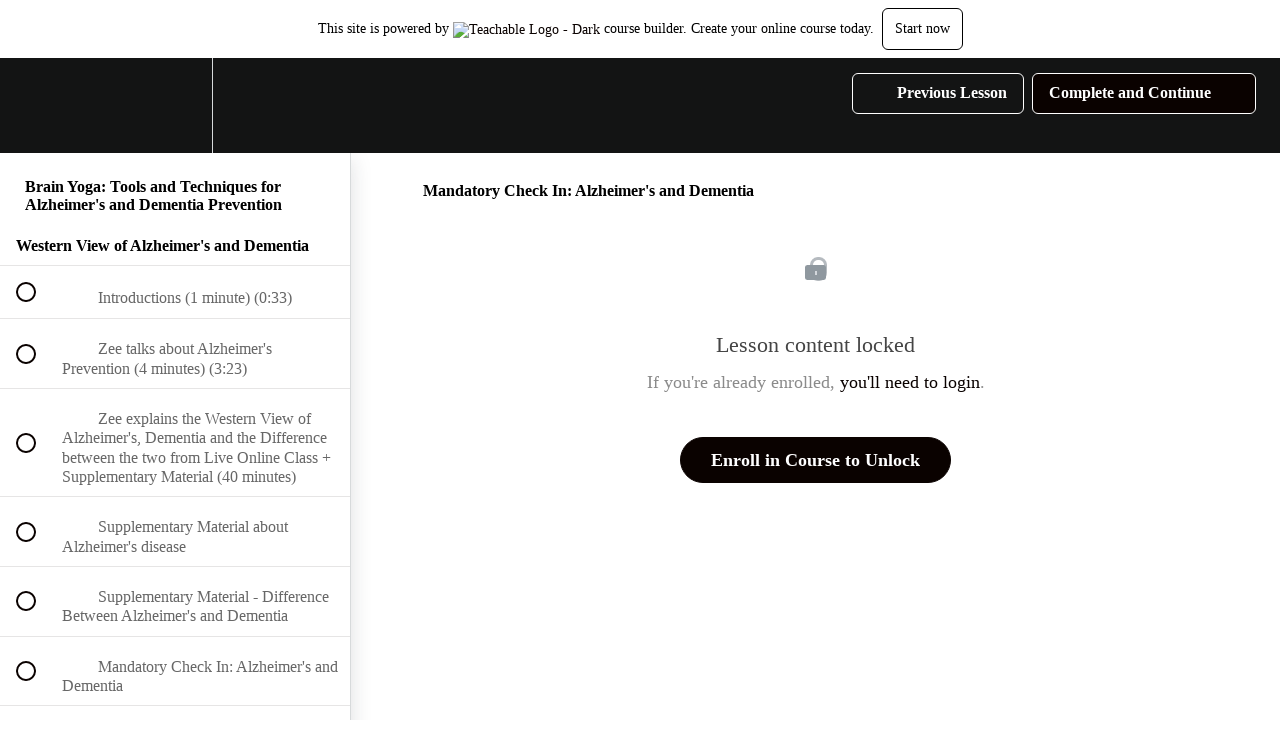

--- FILE ---
content_type: text/html; charset=utf-8
request_url: https://art-yoga-fusion.teachable.com/courses/brain-yoga-tools-and-techniques-for-alzheimer-s-and-dementia/lectures/33979883
body_size: 31118
content:
<!DOCTYPE html>
<html>
  <head>
    <script src="https://releases.transloadit.com/uppy/v4.18.0/uppy.min.js"></script><link rel="stylesheet" href="https://releases.transloadit.com/uppy/v4.18.0/uppy.min.css" />
    <link href='' rel='icon' type='image/png'>

<link href='' rel='apple-touch-icon' type='image/png'>

<link href='' rel='apple-touch-icon' type='image/png'>

<link href='https://assets.teachablecdn.com/splash-images/teachable-apple-startup-image.png' rel='apple-touch-startup-image' type='image/png'>

<link href='https://assets.teachablecdn.com/splash-images/teachable-apple-startup-image_2x.png' rel='apple-touch-startup-image' type='image/png'>

<meta name='apple-mobile-web-app-capable' content='yes' />
<meta charset="UTF-8">
<meta name="csrf-param" content="authenticity_token" />
<meta name="csrf-token" content="iDFpiQkBJP79RyugzLxHopmWlLHzuWvpy4N3HrtR-NJkjWMG6MpwghPmTxf5DCFhoX6NCsAzwUZkDb8Usz1aQw" />
<link rel="stylesheet" href="https://fedora.teachablecdn.com/assets/bootstrap-748e653be2be27c8e709ced95eab64a05c870fcc9544b56e33dfe1a9a539317d.css" data-turbolinks-track="true" /><link href="https://teachable-themeable.learning.teachable.com/themecss/production/base.css?_=75c9e1a029e9&amp;brand_course_heading=%23ffffff&amp;brand_heading=%230e0f0f&amp;brand_homepage_heading=%23ffffff&amp;brand_navbar_fixed_text=%23ffffff&amp;brand_navbar_text=%23ffffff&amp;brand_primary=%23131414&amp;brand_secondary=%230a0200&amp;brand_text=%234d4d4d&amp;font=Raleway&amp;logged_out_homepage_background_image_overlay=0.0" rel="stylesheet" data-turbolinks-track="true"></link>
<title>Mandatory Check In: Alzheimer&#39;s and Dementia | Art Yoga Fusion</title>
<meta name="description" content="with Zee Cruise and Nya Patrinos">
<link rel="canonical" href="https://art-yoga-fusion.teachable.com/courses/1116277/lectures/33979883">
<meta property="og:description" content="with Zee Cruise and Nya Patrinos">
<meta property="og:image" content="https://uploads.teachablecdn.com/attachments/jcRjkckzRJmfiusHKJ6I_GettyImages-1195715936+%281%29.jpg">
<meta property="og:title" content="Mandatory Check In: Alzheimer&#39;s and Dementia">
<meta property="og:type" content="website">
<meta property="og:url" content="https://art-yoga-fusion.teachable.com/courses/1116277/lectures/33979883">
<meta name="brand_video_player_color" content="#140604">
<meta name="site_title" content="Art Yoga Fusion">
<style></style>
<script src='//fast.wistia.com/assets/external/E-v1.js'></script>
<script
  src='https://www.recaptcha.net/recaptcha/api.js'
  async
  defer></script>



      <meta name="asset_host" content="https://fedora.teachablecdn.com">
     <script>
  (function () {
    const origCreateElement = Document.prototype.createElement;
    Document.prototype.createElement = function () {
      const el = origCreateElement.apply(this, arguments);
      if (arguments[0].toLowerCase() === "video") {
        const observer = new MutationObserver(() => {
          if (
            el.src &&
            el.src.startsWith("data:video") &&
            el.autoplay &&
            el.style.display === "none"
          ) {
            el.removeAttribute("autoplay");
            el.autoplay = false;
            el.style.display = "none";
            observer.disconnect();
          }
        });
        observer.observe(el, {
          attributes: true,
          attributeFilter: ["src", "autoplay", "style"],
        });
      }
      return el;
    };
  })();
</script>
<script src="https://fedora.teachablecdn.com/packs/student-globals--1463f1f1bdf1bb9a431c.js"></script><script src="https://fedora.teachablecdn.com/packs/student-legacy--38db0977d3748059802d.js"></script><script src="https://fedora.teachablecdn.com/packs/student--e4ea9b8f25228072afe8.js"></script>
<meta id='iris-url' data-iris-url=https://eventable.internal.teachable.com />
<script type="text/javascript">
  window.heap=window.heap||[],heap.load=function(e,t){window.heap.appid=e,window.heap.config=t=t||{};var r=document.createElement("script");r.type="text/javascript",r.async=!0,r.src="https://cdn.heapanalytics.com/js/heap-"+e+".js";var a=document.getElementsByTagName("script")[0];a.parentNode.insertBefore(r,a);for(var n=function(e){return function(){heap.push([e].concat(Array.prototype.slice.call(arguments,0)))}},p=["addEventProperties","addUserProperties","clearEventProperties","identify","resetIdentity","removeEventProperty","setEventProperties","track","unsetEventProperty"],o=0;o<p.length;o++)heap[p[o]]=n(p[o])},heap.load("318805607");
  window.heapShouldTrackUser = true;
</script>


<script type="text/javascript">
  var _user_id = ''; // Set to the user's ID, username, or email address, or '' if not yet known.
  var _session_id = '6aca3c066bf9c9cfa7032a4824c83a5d'; // Set to a unique session ID for the visitor's current browsing session.

  var _sift = window._sift = window._sift || [];
  _sift.push(['_setAccount', '2e541754ec']);
  _sift.push(['_setUserId', _user_id]);
  _sift.push(['_setSessionId', _session_id]);
  _sift.push(['_trackPageview']);

  (function() {
    function ls() {
      var e = document.createElement('script');
      e.src = 'https://cdn.sift.com/s.js';
      document.body.appendChild(e);
    }
    if (window.attachEvent) {
      window.attachEvent('onload', ls);
    } else {
      window.addEventListener('load', ls, false);
    }
  })();
</script>




<!-- Google tag (gtag.js) -->
<script async src="https://www.googletagmanager.com/gtag/js?id=G-SL8LSCXHSV"></script>
<script>
  window.dataLayer = window.dataLayer || [];
  function gtag(){dataLayer.push(arguments);}
  gtag('js', new Date());

  gtag('config', 'G-SL8LSCXHSV', {
    'user_id': '',
    'school_id': '425384',
    'school_domain': 'art-yoga-fusion.teachable.com'
  });
</script>



<meta http-equiv="X-UA-Compatible" content="IE=edge">
<script type="text/javascript">window.NREUM||(NREUM={});NREUM.info={"beacon":"bam.nr-data.net","errorBeacon":"bam.nr-data.net","licenseKey":"NRBR-08e3a2ada38dc55a529","applicationID":"1065060701","transactionName":"dAxdTUFZXVQEQh0JAFQXRktWRR5LCV9F","queueTime":0,"applicationTime":205,"agent":""}</script>
<script type="text/javascript">(window.NREUM||(NREUM={})).init={privacy:{cookies_enabled:true},ajax:{deny_list:["bam.nr-data.net"]},feature_flags:["soft_nav"],distributed_tracing:{enabled:true}};(window.NREUM||(NREUM={})).loader_config={agentID:"1103368432",accountID:"4102727",trustKey:"27503",xpid:"UAcHU1FRDxABVFdXBwcHUVQA",licenseKey:"NRBR-08e3a2ada38dc55a529",applicationID:"1065060701",browserID:"1103368432"};;/*! For license information please see nr-loader-spa-1.308.0.min.js.LICENSE.txt */
(()=>{var e,t,r={384:(e,t,r)=>{"use strict";r.d(t,{NT:()=>a,US:()=>u,Zm:()=>o,bQ:()=>d,dV:()=>c,pV:()=>l});var n=r(6154),i=r(1863),s=r(1910);const a={beacon:"bam.nr-data.net",errorBeacon:"bam.nr-data.net"};function o(){return n.gm.NREUM||(n.gm.NREUM={}),void 0===n.gm.newrelic&&(n.gm.newrelic=n.gm.NREUM),n.gm.NREUM}function c(){let e=o();return e.o||(e.o={ST:n.gm.setTimeout,SI:n.gm.setImmediate||n.gm.setInterval,CT:n.gm.clearTimeout,XHR:n.gm.XMLHttpRequest,REQ:n.gm.Request,EV:n.gm.Event,PR:n.gm.Promise,MO:n.gm.MutationObserver,FETCH:n.gm.fetch,WS:n.gm.WebSocket},(0,s.i)(...Object.values(e.o))),e}function d(e,t){let r=o();r.initializedAgents??={},t.initializedAt={ms:(0,i.t)(),date:new Date},r.initializedAgents[e]=t}function u(e,t){o()[e]=t}function l(){return function(){let e=o();const t=e.info||{};e.info={beacon:a.beacon,errorBeacon:a.errorBeacon,...t}}(),function(){let e=o();const t=e.init||{};e.init={...t}}(),c(),function(){let e=o();const t=e.loader_config||{};e.loader_config={...t}}(),o()}},782:(e,t,r)=>{"use strict";r.d(t,{T:()=>n});const n=r(860).K7.pageViewTiming},860:(e,t,r)=>{"use strict";r.d(t,{$J:()=>u,K7:()=>c,P3:()=>d,XX:()=>i,Yy:()=>o,df:()=>s,qY:()=>n,v4:()=>a});const n="events",i="jserrors",s="browser/blobs",a="rum",o="browser/logs",c={ajax:"ajax",genericEvents:"generic_events",jserrors:i,logging:"logging",metrics:"metrics",pageAction:"page_action",pageViewEvent:"page_view_event",pageViewTiming:"page_view_timing",sessionReplay:"session_replay",sessionTrace:"session_trace",softNav:"soft_navigations",spa:"spa"},d={[c.pageViewEvent]:1,[c.pageViewTiming]:2,[c.metrics]:3,[c.jserrors]:4,[c.spa]:5,[c.ajax]:6,[c.sessionTrace]:7,[c.softNav]:8,[c.sessionReplay]:9,[c.logging]:10,[c.genericEvents]:11},u={[c.pageViewEvent]:a,[c.pageViewTiming]:n,[c.ajax]:n,[c.spa]:n,[c.softNav]:n,[c.metrics]:i,[c.jserrors]:i,[c.sessionTrace]:s,[c.sessionReplay]:s,[c.logging]:o,[c.genericEvents]:"ins"}},944:(e,t,r)=>{"use strict";r.d(t,{R:()=>i});var n=r(3241);function i(e,t){"function"==typeof console.debug&&(console.debug("New Relic Warning: https://github.com/newrelic/newrelic-browser-agent/blob/main/docs/warning-codes.md#".concat(e),t),(0,n.W)({agentIdentifier:null,drained:null,type:"data",name:"warn",feature:"warn",data:{code:e,secondary:t}}))}},993:(e,t,r)=>{"use strict";r.d(t,{A$:()=>s,ET:()=>a,TZ:()=>o,p_:()=>i});var n=r(860);const i={ERROR:"ERROR",WARN:"WARN",INFO:"INFO",DEBUG:"DEBUG",TRACE:"TRACE"},s={OFF:0,ERROR:1,WARN:2,INFO:3,DEBUG:4,TRACE:5},a="log",o=n.K7.logging},1541:(e,t,r)=>{"use strict";r.d(t,{U:()=>i,f:()=>n});const n={MFE:"MFE",BA:"BA"};function i(e,t){if(2!==t?.harvestEndpointVersion)return{};const r=t.agentRef.runtime.appMetadata.agents[0].entityGuid;return e?{"source.id":e.id,"source.name":e.name,"source.type":e.type,"parent.id":e.parent?.id||r,"parent.type":e.parent?.type||n.BA}:{"entity.guid":r,appId:t.agentRef.info.applicationID}}},1687:(e,t,r)=>{"use strict";r.d(t,{Ak:()=>d,Ze:()=>h,x3:()=>u});var n=r(3241),i=r(7836),s=r(3606),a=r(860),o=r(2646);const c={};function d(e,t){const r={staged:!1,priority:a.P3[t]||0};l(e),c[e].get(t)||c[e].set(t,r)}function u(e,t){e&&c[e]&&(c[e].get(t)&&c[e].delete(t),p(e,t,!1),c[e].size&&f(e))}function l(e){if(!e)throw new Error("agentIdentifier required");c[e]||(c[e]=new Map)}function h(e="",t="feature",r=!1){if(l(e),!e||!c[e].get(t)||r)return p(e,t);c[e].get(t).staged=!0,f(e)}function f(e){const t=Array.from(c[e]);t.every(([e,t])=>t.staged)&&(t.sort((e,t)=>e[1].priority-t[1].priority),t.forEach(([t])=>{c[e].delete(t),p(e,t)}))}function p(e,t,r=!0){const a=e?i.ee.get(e):i.ee,c=s.i.handlers;if(!a.aborted&&a.backlog&&c){if((0,n.W)({agentIdentifier:e,type:"lifecycle",name:"drain",feature:t}),r){const e=a.backlog[t],r=c[t];if(r){for(let t=0;e&&t<e.length;++t)g(e[t],r);Object.entries(r).forEach(([e,t])=>{Object.values(t||{}).forEach(t=>{t[0]?.on&&t[0]?.context()instanceof o.y&&t[0].on(e,t[1])})})}}a.isolatedBacklog||delete c[t],a.backlog[t]=null,a.emit("drain-"+t,[])}}function g(e,t){var r=e[1];Object.values(t[r]||{}).forEach(t=>{var r=e[0];if(t[0]===r){var n=t[1],i=e[3],s=e[2];n.apply(i,s)}})}},1738:(e,t,r)=>{"use strict";r.d(t,{U:()=>f,Y:()=>h});var n=r(3241),i=r(9908),s=r(1863),a=r(944),o=r(5701),c=r(3969),d=r(8362),u=r(860),l=r(4261);function h(e,t,r,s){const h=s||r;!h||h[e]&&h[e]!==d.d.prototype[e]||(h[e]=function(){(0,i.p)(c.xV,["API/"+e+"/called"],void 0,u.K7.metrics,r.ee),(0,n.W)({agentIdentifier:r.agentIdentifier,drained:!!o.B?.[r.agentIdentifier],type:"data",name:"api",feature:l.Pl+e,data:{}});try{return t.apply(this,arguments)}catch(e){(0,a.R)(23,e)}})}function f(e,t,r,n,a){const o=e.info;null===r?delete o.jsAttributes[t]:o.jsAttributes[t]=r,(a||null===r)&&(0,i.p)(l.Pl+n,[(0,s.t)(),t,r],void 0,"session",e.ee)}},1741:(e,t,r)=>{"use strict";r.d(t,{W:()=>s});var n=r(944),i=r(4261);class s{#e(e,...t){if(this[e]!==s.prototype[e])return this[e](...t);(0,n.R)(35,e)}addPageAction(e,t){return this.#e(i.hG,e,t)}register(e){return this.#e(i.eY,e)}recordCustomEvent(e,t){return this.#e(i.fF,e,t)}setPageViewName(e,t){return this.#e(i.Fw,e,t)}setCustomAttribute(e,t,r){return this.#e(i.cD,e,t,r)}noticeError(e,t){return this.#e(i.o5,e,t)}setUserId(e,t=!1){return this.#e(i.Dl,e,t)}setApplicationVersion(e){return this.#e(i.nb,e)}setErrorHandler(e){return this.#e(i.bt,e)}addRelease(e,t){return this.#e(i.k6,e,t)}log(e,t){return this.#e(i.$9,e,t)}start(){return this.#e(i.d3)}finished(e){return this.#e(i.BL,e)}recordReplay(){return this.#e(i.CH)}pauseReplay(){return this.#e(i.Tb)}addToTrace(e){return this.#e(i.U2,e)}setCurrentRouteName(e){return this.#e(i.PA,e)}interaction(e){return this.#e(i.dT,e)}wrapLogger(e,t,r){return this.#e(i.Wb,e,t,r)}measure(e,t){return this.#e(i.V1,e,t)}consent(e){return this.#e(i.Pv,e)}}},1863:(e,t,r)=>{"use strict";function n(){return Math.floor(performance.now())}r.d(t,{t:()=>n})},1910:(e,t,r)=>{"use strict";r.d(t,{i:()=>s});var n=r(944);const i=new Map;function s(...e){return e.every(e=>{if(i.has(e))return i.get(e);const t="function"==typeof e?e.toString():"",r=t.includes("[native code]"),s=t.includes("nrWrapper");return r||s||(0,n.R)(64,e?.name||t),i.set(e,r),r})}},2555:(e,t,r)=>{"use strict";r.d(t,{D:()=>o,f:()=>a});var n=r(384),i=r(8122);const s={beacon:n.NT.beacon,errorBeacon:n.NT.errorBeacon,licenseKey:void 0,applicationID:void 0,sa:void 0,queueTime:void 0,applicationTime:void 0,ttGuid:void 0,user:void 0,account:void 0,product:void 0,extra:void 0,jsAttributes:{},userAttributes:void 0,atts:void 0,transactionName:void 0,tNamePlain:void 0};function a(e){try{return!!e.licenseKey&&!!e.errorBeacon&&!!e.applicationID}catch(e){return!1}}const o=e=>(0,i.a)(e,s)},2614:(e,t,r)=>{"use strict";r.d(t,{BB:()=>a,H3:()=>n,g:()=>d,iL:()=>c,tS:()=>o,uh:()=>i,wk:()=>s});const n="NRBA",i="SESSION",s=144e5,a=18e5,o={STARTED:"session-started",PAUSE:"session-pause",RESET:"session-reset",RESUME:"session-resume",UPDATE:"session-update"},c={SAME_TAB:"same-tab",CROSS_TAB:"cross-tab"},d={OFF:0,FULL:1,ERROR:2}},2646:(e,t,r)=>{"use strict";r.d(t,{y:()=>n});class n{constructor(e){this.contextId=e}}},2843:(e,t,r)=>{"use strict";r.d(t,{G:()=>s,u:()=>i});var n=r(3878);function i(e,t=!1,r,i){(0,n.DD)("visibilitychange",function(){if(t)return void("hidden"===document.visibilityState&&e());e(document.visibilityState)},r,i)}function s(e,t,r){(0,n.sp)("pagehide",e,t,r)}},3241:(e,t,r)=>{"use strict";r.d(t,{W:()=>s});var n=r(6154);const i="newrelic";function s(e={}){try{n.gm.dispatchEvent(new CustomEvent(i,{detail:e}))}catch(e){}}},3304:(e,t,r)=>{"use strict";r.d(t,{A:()=>s});var n=r(7836);const i=()=>{const e=new WeakSet;return(t,r)=>{if("object"==typeof r&&null!==r){if(e.has(r))return;e.add(r)}return r}};function s(e){try{return JSON.stringify(e,i())??""}catch(e){try{n.ee.emit("internal-error",[e])}catch(e){}return""}}},3333:(e,t,r)=>{"use strict";r.d(t,{$v:()=>u,TZ:()=>n,Xh:()=>c,Zp:()=>i,kd:()=>d,mq:()=>o,nf:()=>a,qN:()=>s});const n=r(860).K7.genericEvents,i=["auxclick","click","copy","keydown","paste","scrollend"],s=["focus","blur"],a=4,o=1e3,c=2e3,d=["PageAction","UserAction","BrowserPerformance"],u={RESOURCES:"experimental.resources",REGISTER:"register"}},3434:(e,t,r)=>{"use strict";r.d(t,{Jt:()=>s,YM:()=>d});var n=r(7836),i=r(5607);const s="nr@original:".concat(i.W),a=50;var o=Object.prototype.hasOwnProperty,c=!1;function d(e,t){return e||(e=n.ee),r.inPlace=function(e,t,n,i,s){n||(n="");const a="-"===n.charAt(0);for(let o=0;o<t.length;o++){const c=t[o],d=e[c];l(d)||(e[c]=r(d,a?c+n:n,i,c,s))}},r.flag=s,r;function r(t,r,n,c,d){return l(t)?t:(r||(r=""),nrWrapper[s]=t,function(e,t,r){if(Object.defineProperty&&Object.keys)try{return Object.keys(e).forEach(function(r){Object.defineProperty(t,r,{get:function(){return e[r]},set:function(t){return e[r]=t,t}})}),t}catch(e){u([e],r)}for(var n in e)o.call(e,n)&&(t[n]=e[n])}(t,nrWrapper,e),nrWrapper);function nrWrapper(){var s,o,l,h;let f;try{o=this,s=[...arguments],l="function"==typeof n?n(s,o):n||{}}catch(t){u([t,"",[s,o,c],l],e)}i(r+"start",[s,o,c],l,d);const p=performance.now();let g;try{return h=t.apply(o,s),g=performance.now(),h}catch(e){throw g=performance.now(),i(r+"err",[s,o,e],l,d),f=e,f}finally{const e=g-p,t={start:p,end:g,duration:e,isLongTask:e>=a,methodName:c,thrownError:f};t.isLongTask&&i("long-task",[t,o],l,d),i(r+"end",[s,o,h],l,d)}}}function i(r,n,i,s){if(!c||t){var a=c;c=!0;try{e.emit(r,n,i,t,s)}catch(t){u([t,r,n,i],e)}c=a}}}function u(e,t){t||(t=n.ee);try{t.emit("internal-error",e)}catch(e){}}function l(e){return!(e&&"function"==typeof e&&e.apply&&!e[s])}},3606:(e,t,r)=>{"use strict";r.d(t,{i:()=>s});var n=r(9908);s.on=a;var i=s.handlers={};function s(e,t,r,s){a(s||n.d,i,e,t,r)}function a(e,t,r,i,s){s||(s="feature"),e||(e=n.d);var a=t[s]=t[s]||{};(a[r]=a[r]||[]).push([e,i])}},3738:(e,t,r)=>{"use strict";r.d(t,{He:()=>i,Kp:()=>o,Lc:()=>d,Rz:()=>u,TZ:()=>n,bD:()=>s,d3:()=>a,jx:()=>l,sl:()=>h,uP:()=>c});const n=r(860).K7.sessionTrace,i="bstResource",s="resource",a="-start",o="-end",c="fn"+a,d="fn"+o,u="pushState",l=1e3,h=3e4},3785:(e,t,r)=>{"use strict";r.d(t,{R:()=>c,b:()=>d});var n=r(9908),i=r(1863),s=r(860),a=r(3969),o=r(993);function c(e,t,r={},c=o.p_.INFO,d=!0,u,l=(0,i.t)()){(0,n.p)(a.xV,["API/logging/".concat(c.toLowerCase(),"/called")],void 0,s.K7.metrics,e),(0,n.p)(o.ET,[l,t,r,c,d,u],void 0,s.K7.logging,e)}function d(e){return"string"==typeof e&&Object.values(o.p_).some(t=>t===e.toUpperCase().trim())}},3878:(e,t,r)=>{"use strict";function n(e,t){return{capture:e,passive:!1,signal:t}}function i(e,t,r=!1,i){window.addEventListener(e,t,n(r,i))}function s(e,t,r=!1,i){document.addEventListener(e,t,n(r,i))}r.d(t,{DD:()=>s,jT:()=>n,sp:()=>i})},3962:(e,t,r)=>{"use strict";r.d(t,{AM:()=>a,O2:()=>l,OV:()=>s,Qu:()=>h,TZ:()=>c,ih:()=>f,pP:()=>o,t1:()=>u,tC:()=>i,wD:()=>d});var n=r(860);const i=["click","keydown","submit"],s="popstate",a="api",o="initialPageLoad",c=n.K7.softNav,d=5e3,u=500,l={INITIAL_PAGE_LOAD:"",ROUTE_CHANGE:1,UNSPECIFIED:2},h={INTERACTION:1,AJAX:2,CUSTOM_END:3,CUSTOM_TRACER:4},f={IP:"in progress",PF:"pending finish",FIN:"finished",CAN:"cancelled"}},3969:(e,t,r)=>{"use strict";r.d(t,{TZ:()=>n,XG:()=>o,rs:()=>i,xV:()=>a,z_:()=>s});const n=r(860).K7.metrics,i="sm",s="cm",a="storeSupportabilityMetrics",o="storeEventMetrics"},4234:(e,t,r)=>{"use strict";r.d(t,{W:()=>s});var n=r(7836),i=r(1687);class s{constructor(e,t){this.agentIdentifier=e,this.ee=n.ee.get(e),this.featureName=t,this.blocked=!1}deregisterDrain(){(0,i.x3)(this.agentIdentifier,this.featureName)}}},4261:(e,t,r)=>{"use strict";r.d(t,{$9:()=>u,BL:()=>c,CH:()=>p,Dl:()=>R,Fw:()=>w,PA:()=>v,Pl:()=>n,Pv:()=>A,Tb:()=>h,U2:()=>a,V1:()=>E,Wb:()=>T,bt:()=>y,cD:()=>b,d3:()=>x,dT:()=>d,eY:()=>g,fF:()=>f,hG:()=>s,hw:()=>i,k6:()=>o,nb:()=>m,o5:()=>l});const n="api-",i=n+"ixn-",s="addPageAction",a="addToTrace",o="addRelease",c="finished",d="interaction",u="log",l="noticeError",h="pauseReplay",f="recordCustomEvent",p="recordReplay",g="register",m="setApplicationVersion",v="setCurrentRouteName",b="setCustomAttribute",y="setErrorHandler",w="setPageViewName",R="setUserId",x="start",T="wrapLogger",E="measure",A="consent"},5205:(e,t,r)=>{"use strict";r.d(t,{j:()=>S});var n=r(384),i=r(1741);var s=r(2555),a=r(3333);const o=e=>{if(!e||"string"!=typeof e)return!1;try{document.createDocumentFragment().querySelector(e)}catch{return!1}return!0};var c=r(2614),d=r(944),u=r(8122);const l="[data-nr-mask]",h=e=>(0,u.a)(e,(()=>{const e={feature_flags:[],experimental:{allow_registered_children:!1,resources:!1},mask_selector:"*",block_selector:"[data-nr-block]",mask_input_options:{color:!1,date:!1,"datetime-local":!1,email:!1,month:!1,number:!1,range:!1,search:!1,tel:!1,text:!1,time:!1,url:!1,week:!1,textarea:!1,select:!1,password:!0}};return{ajax:{deny_list:void 0,block_internal:!0,enabled:!0,autoStart:!0},api:{get allow_registered_children(){return e.feature_flags.includes(a.$v.REGISTER)||e.experimental.allow_registered_children},set allow_registered_children(t){e.experimental.allow_registered_children=t},duplicate_registered_data:!1},browser_consent_mode:{enabled:!1},distributed_tracing:{enabled:void 0,exclude_newrelic_header:void 0,cors_use_newrelic_header:void 0,cors_use_tracecontext_headers:void 0,allowed_origins:void 0},get feature_flags(){return e.feature_flags},set feature_flags(t){e.feature_flags=t},generic_events:{enabled:!0,autoStart:!0},harvest:{interval:30},jserrors:{enabled:!0,autoStart:!0},logging:{enabled:!0,autoStart:!0},metrics:{enabled:!0,autoStart:!0},obfuscate:void 0,page_action:{enabled:!0},page_view_event:{enabled:!0,autoStart:!0},page_view_timing:{enabled:!0,autoStart:!0},performance:{capture_marks:!1,capture_measures:!1,capture_detail:!0,resources:{get enabled(){return e.feature_flags.includes(a.$v.RESOURCES)||e.experimental.resources},set enabled(t){e.experimental.resources=t},asset_types:[],first_party_domains:[],ignore_newrelic:!0}},privacy:{cookies_enabled:!0},proxy:{assets:void 0,beacon:void 0},session:{expiresMs:c.wk,inactiveMs:c.BB},session_replay:{autoStart:!0,enabled:!1,preload:!1,sampling_rate:10,error_sampling_rate:100,collect_fonts:!1,inline_images:!1,fix_stylesheets:!0,mask_all_inputs:!0,get mask_text_selector(){return e.mask_selector},set mask_text_selector(t){o(t)?e.mask_selector="".concat(t,",").concat(l):""===t||null===t?e.mask_selector=l:(0,d.R)(5,t)},get block_class(){return"nr-block"},get ignore_class(){return"nr-ignore"},get mask_text_class(){return"nr-mask"},get block_selector(){return e.block_selector},set block_selector(t){o(t)?e.block_selector+=",".concat(t):""!==t&&(0,d.R)(6,t)},get mask_input_options(){return e.mask_input_options},set mask_input_options(t){t&&"object"==typeof t?e.mask_input_options={...t,password:!0}:(0,d.R)(7,t)}},session_trace:{enabled:!0,autoStart:!0},soft_navigations:{enabled:!0,autoStart:!0},spa:{enabled:!0,autoStart:!0},ssl:void 0,user_actions:{enabled:!0,elementAttributes:["id","className","tagName","type"]}}})());var f=r(6154),p=r(9324);let g=0;const m={buildEnv:p.F3,distMethod:p.Xs,version:p.xv,originTime:f.WN},v={consented:!1},b={appMetadata:{},get consented(){return this.session?.state?.consent||v.consented},set consented(e){v.consented=e},customTransaction:void 0,denyList:void 0,disabled:!1,harvester:void 0,isolatedBacklog:!1,isRecording:!1,loaderType:void 0,maxBytes:3e4,obfuscator:void 0,onerror:void 0,ptid:void 0,releaseIds:{},session:void 0,timeKeeper:void 0,registeredEntities:[],jsAttributesMetadata:{bytes:0},get harvestCount(){return++g}},y=e=>{const t=(0,u.a)(e,b),r=Object.keys(m).reduce((e,t)=>(e[t]={value:m[t],writable:!1,configurable:!0,enumerable:!0},e),{});return Object.defineProperties(t,r)};var w=r(5701);const R=e=>{const t=e.startsWith("http");e+="/",r.p=t?e:"https://"+e};var x=r(7836),T=r(3241);const E={accountID:void 0,trustKey:void 0,agentID:void 0,licenseKey:void 0,applicationID:void 0,xpid:void 0},A=e=>(0,u.a)(e,E),_=new Set;function S(e,t={},r,a){let{init:o,info:c,loader_config:d,runtime:u={},exposed:l=!0}=t;if(!c){const e=(0,n.pV)();o=e.init,c=e.info,d=e.loader_config}e.init=h(o||{}),e.loader_config=A(d||{}),c.jsAttributes??={},f.bv&&(c.jsAttributes.isWorker=!0),e.info=(0,s.D)(c);const p=e.init,g=[c.beacon,c.errorBeacon];_.has(e.agentIdentifier)||(p.proxy.assets&&(R(p.proxy.assets),g.push(p.proxy.assets)),p.proxy.beacon&&g.push(p.proxy.beacon),e.beacons=[...g],function(e){const t=(0,n.pV)();Object.getOwnPropertyNames(i.W.prototype).forEach(r=>{const n=i.W.prototype[r];if("function"!=typeof n||"constructor"===n)return;let s=t[r];e[r]&&!1!==e.exposed&&"micro-agent"!==e.runtime?.loaderType&&(t[r]=(...t)=>{const n=e[r](...t);return s?s(...t):n})})}(e),(0,n.US)("activatedFeatures",w.B)),u.denyList=[...p.ajax.deny_list||[],...p.ajax.block_internal?g:[]],u.ptid=e.agentIdentifier,u.loaderType=r,e.runtime=y(u),_.has(e.agentIdentifier)||(e.ee=x.ee.get(e.agentIdentifier),e.exposed=l,(0,T.W)({agentIdentifier:e.agentIdentifier,drained:!!w.B?.[e.agentIdentifier],type:"lifecycle",name:"initialize",feature:void 0,data:e.config})),_.add(e.agentIdentifier)}},5270:(e,t,r)=>{"use strict";r.d(t,{Aw:()=>a,SR:()=>s,rF:()=>o});var n=r(384),i=r(7767);function s(e){return!!(0,n.dV)().o.MO&&(0,i.V)(e)&&!0===e?.session_trace.enabled}function a(e){return!0===e?.session_replay.preload&&s(e)}function o(e,t){try{if("string"==typeof t?.type){if("password"===t.type.toLowerCase())return"*".repeat(e?.length||0);if(void 0!==t?.dataset?.nrUnmask||t?.classList?.contains("nr-unmask"))return e}}catch(e){}return"string"==typeof e?e.replace(/[\S]/g,"*"):"*".repeat(e?.length||0)}},5289:(e,t,r)=>{"use strict";r.d(t,{GG:()=>a,Qr:()=>c,sB:()=>o});var n=r(3878),i=r(6389);function s(){return"undefined"==typeof document||"complete"===document.readyState}function a(e,t){if(s())return e();const r=(0,i.J)(e),a=setInterval(()=>{s()&&(clearInterval(a),r())},500);(0,n.sp)("load",r,t)}function o(e){if(s())return e();(0,n.DD)("DOMContentLoaded",e)}function c(e){if(s())return e();(0,n.sp)("popstate",e)}},5607:(e,t,r)=>{"use strict";r.d(t,{W:()=>n});const n=(0,r(9566).bz)()},5701:(e,t,r)=>{"use strict";r.d(t,{B:()=>s,t:()=>a});var n=r(3241);const i=new Set,s={};function a(e,t){const r=t.agentIdentifier;s[r]??={},e&&"object"==typeof e&&(i.has(r)||(t.ee.emit("rumresp",[e]),s[r]=e,i.add(r),(0,n.W)({agentIdentifier:r,loaded:!0,drained:!0,type:"lifecycle",name:"load",feature:void 0,data:e})))}},6154:(e,t,r)=>{"use strict";r.d(t,{OF:()=>d,RI:()=>i,WN:()=>h,bv:()=>s,eN:()=>f,gm:()=>a,lR:()=>l,m:()=>c,mw:()=>o,sb:()=>u});var n=r(1863);const i="undefined"!=typeof window&&!!window.document,s="undefined"!=typeof WorkerGlobalScope&&("undefined"!=typeof self&&self instanceof WorkerGlobalScope&&self.navigator instanceof WorkerNavigator||"undefined"!=typeof globalThis&&globalThis instanceof WorkerGlobalScope&&globalThis.navigator instanceof WorkerNavigator),a=i?window:"undefined"!=typeof WorkerGlobalScope&&("undefined"!=typeof self&&self instanceof WorkerGlobalScope&&self||"undefined"!=typeof globalThis&&globalThis instanceof WorkerGlobalScope&&globalThis),o=Boolean("hidden"===a?.document?.visibilityState),c=""+a?.location,d=/iPad|iPhone|iPod/.test(a.navigator?.userAgent),u=d&&"undefined"==typeof SharedWorker,l=(()=>{const e=a.navigator?.userAgent?.match(/Firefox[/\s](\d+\.\d+)/);return Array.isArray(e)&&e.length>=2?+e[1]:0})(),h=Date.now()-(0,n.t)(),f=()=>"undefined"!=typeof PerformanceNavigationTiming&&a?.performance?.getEntriesByType("navigation")?.[0]?.responseStart},6344:(e,t,r)=>{"use strict";r.d(t,{BB:()=>u,Qb:()=>l,TZ:()=>i,Ug:()=>a,Vh:()=>s,_s:()=>o,bc:()=>d,yP:()=>c});var n=r(2614);const i=r(860).K7.sessionReplay,s="errorDuringReplay",a=.12,o={DomContentLoaded:0,Load:1,FullSnapshot:2,IncrementalSnapshot:3,Meta:4,Custom:5},c={[n.g.ERROR]:15e3,[n.g.FULL]:3e5,[n.g.OFF]:0},d={RESET:{message:"Session was reset",sm:"Reset"},IMPORT:{message:"Recorder failed to import",sm:"Import"},TOO_MANY:{message:"429: Too Many Requests",sm:"Too-Many"},TOO_BIG:{message:"Payload was too large",sm:"Too-Big"},CROSS_TAB:{message:"Session Entity was set to OFF on another tab",sm:"Cross-Tab"},ENTITLEMENTS:{message:"Session Replay is not allowed and will not be started",sm:"Entitlement"}},u=5e3,l={API:"api",RESUME:"resume",SWITCH_TO_FULL:"switchToFull",INITIALIZE:"initialize",PRELOAD:"preload"}},6389:(e,t,r)=>{"use strict";function n(e,t=500,r={}){const n=r?.leading||!1;let i;return(...r)=>{n&&void 0===i&&(e.apply(this,r),i=setTimeout(()=>{i=clearTimeout(i)},t)),n||(clearTimeout(i),i=setTimeout(()=>{e.apply(this,r)},t))}}function i(e){let t=!1;return(...r)=>{t||(t=!0,e.apply(this,r))}}r.d(t,{J:()=>i,s:()=>n})},6630:(e,t,r)=>{"use strict";r.d(t,{T:()=>n});const n=r(860).K7.pageViewEvent},6774:(e,t,r)=>{"use strict";r.d(t,{T:()=>n});const n=r(860).K7.jserrors},7295:(e,t,r)=>{"use strict";r.d(t,{Xv:()=>a,gX:()=>i,iW:()=>s});var n=[];function i(e){if(!e||s(e))return!1;if(0===n.length)return!0;if("*"===n[0].hostname)return!1;for(var t=0;t<n.length;t++){var r=n[t];if(r.hostname.test(e.hostname)&&r.pathname.test(e.pathname))return!1}return!0}function s(e){return void 0===e.hostname}function a(e){if(n=[],e&&e.length)for(var t=0;t<e.length;t++){let r=e[t];if(!r)continue;if("*"===r)return void(n=[{hostname:"*"}]);0===r.indexOf("http://")?r=r.substring(7):0===r.indexOf("https://")&&(r=r.substring(8));const i=r.indexOf("/");let s,a;i>0?(s=r.substring(0,i),a=r.substring(i)):(s=r,a="*");let[c]=s.split(":");n.push({hostname:o(c),pathname:o(a,!0)})}}function o(e,t=!1){const r=e.replace(/[.+?^${}()|[\]\\]/g,e=>"\\"+e).replace(/\*/g,".*?");return new RegExp((t?"^":"")+r+"$")}},7485:(e,t,r)=>{"use strict";r.d(t,{D:()=>i});var n=r(6154);function i(e){if(0===(e||"").indexOf("data:"))return{protocol:"data"};try{const t=new URL(e,location.href),r={port:t.port,hostname:t.hostname,pathname:t.pathname,search:t.search,protocol:t.protocol.slice(0,t.protocol.indexOf(":")),sameOrigin:t.protocol===n.gm?.location?.protocol&&t.host===n.gm?.location?.host};return r.port&&""!==r.port||("http:"===t.protocol&&(r.port="80"),"https:"===t.protocol&&(r.port="443")),r.pathname&&""!==r.pathname?r.pathname.startsWith("/")||(r.pathname="/".concat(r.pathname)):r.pathname="/",r}catch(e){return{}}}},7699:(e,t,r)=>{"use strict";r.d(t,{It:()=>s,KC:()=>o,No:()=>i,qh:()=>a});var n=r(860);const i=16e3,s=1e6,a="SESSION_ERROR",o={[n.K7.logging]:!0,[n.K7.genericEvents]:!1,[n.K7.jserrors]:!1,[n.K7.ajax]:!1}},7767:(e,t,r)=>{"use strict";r.d(t,{V:()=>i});var n=r(6154);const i=e=>n.RI&&!0===e?.privacy.cookies_enabled},7836:(e,t,r)=>{"use strict";r.d(t,{P:()=>o,ee:()=>c});var n=r(384),i=r(8990),s=r(2646),a=r(5607);const o="nr@context:".concat(a.W),c=function e(t,r){var n={},a={},u={},l=!1;try{l=16===r.length&&d.initializedAgents?.[r]?.runtime.isolatedBacklog}catch(e){}var h={on:p,addEventListener:p,removeEventListener:function(e,t){var r=n[e];if(!r)return;for(var i=0;i<r.length;i++)r[i]===t&&r.splice(i,1)},emit:function(e,r,n,i,s){!1!==s&&(s=!0);if(c.aborted&&!i)return;t&&s&&t.emit(e,r,n);var o=f(n);g(e).forEach(e=>{e.apply(o,r)});var d=v()[a[e]];d&&d.push([h,e,r,o]);return o},get:m,listeners:g,context:f,buffer:function(e,t){const r=v();if(t=t||"feature",h.aborted)return;Object.entries(e||{}).forEach(([e,n])=>{a[n]=t,t in r||(r[t]=[])})},abort:function(){h._aborted=!0,Object.keys(h.backlog).forEach(e=>{delete h.backlog[e]})},isBuffering:function(e){return!!v()[a[e]]},debugId:r,backlog:l?{}:t&&"object"==typeof t.backlog?t.backlog:{},isolatedBacklog:l};return Object.defineProperty(h,"aborted",{get:()=>{let e=h._aborted||!1;return e||(t&&(e=t.aborted),e)}}),h;function f(e){return e&&e instanceof s.y?e:e?(0,i.I)(e,o,()=>new s.y(o)):new s.y(o)}function p(e,t){n[e]=g(e).concat(t)}function g(e){return n[e]||[]}function m(t){return u[t]=u[t]||e(h,t)}function v(){return h.backlog}}(void 0,"globalEE"),d=(0,n.Zm)();d.ee||(d.ee=c)},8122:(e,t,r)=>{"use strict";r.d(t,{a:()=>i});var n=r(944);function i(e,t){try{if(!e||"object"!=typeof e)return(0,n.R)(3);if(!t||"object"!=typeof t)return(0,n.R)(4);const r=Object.create(Object.getPrototypeOf(t),Object.getOwnPropertyDescriptors(t)),s=0===Object.keys(r).length?e:r;for(let a in s)if(void 0!==e[a])try{if(null===e[a]){r[a]=null;continue}Array.isArray(e[a])&&Array.isArray(t[a])?r[a]=Array.from(new Set([...e[a],...t[a]])):"object"==typeof e[a]&&"object"==typeof t[a]?r[a]=i(e[a],t[a]):r[a]=e[a]}catch(e){r[a]||(0,n.R)(1,e)}return r}catch(e){(0,n.R)(2,e)}}},8139:(e,t,r)=>{"use strict";r.d(t,{u:()=>h});var n=r(7836),i=r(3434),s=r(8990),a=r(6154);const o={},c=a.gm.XMLHttpRequest,d="addEventListener",u="removeEventListener",l="nr@wrapped:".concat(n.P);function h(e){var t=function(e){return(e||n.ee).get("events")}(e);if(o[t.debugId]++)return t;o[t.debugId]=1;var r=(0,i.YM)(t,!0);function h(e){r.inPlace(e,[d,u],"-",p)}function p(e,t){return e[1]}return"getPrototypeOf"in Object&&(a.RI&&f(document,h),c&&f(c.prototype,h),f(a.gm,h)),t.on(d+"-start",function(e,t){var n=e[1];if(null!==n&&("function"==typeof n||"object"==typeof n)&&"newrelic"!==e[0]){var i=(0,s.I)(n,l,function(){var e={object:function(){if("function"!=typeof n.handleEvent)return;return n.handleEvent.apply(n,arguments)},function:n}[typeof n];return e?r(e,"fn-",null,e.name||"anonymous"):n});this.wrapped=e[1]=i}}),t.on(u+"-start",function(e){e[1]=this.wrapped||e[1]}),t}function f(e,t,...r){let n=e;for(;"object"==typeof n&&!Object.prototype.hasOwnProperty.call(n,d);)n=Object.getPrototypeOf(n);n&&t(n,...r)}},8362:(e,t,r)=>{"use strict";r.d(t,{d:()=>s});var n=r(9566),i=r(1741);class s extends i.W{agentIdentifier=(0,n.LA)(16)}},8374:(e,t,r)=>{r.nc=(()=>{try{return document?.currentScript?.nonce}catch(e){}return""})()},8990:(e,t,r)=>{"use strict";r.d(t,{I:()=>i});var n=Object.prototype.hasOwnProperty;function i(e,t,r){if(n.call(e,t))return e[t];var i=r();if(Object.defineProperty&&Object.keys)try{return Object.defineProperty(e,t,{value:i,writable:!0,enumerable:!1}),i}catch(e){}return e[t]=i,i}},9119:(e,t,r)=>{"use strict";r.d(t,{L:()=>s});var n=/([^?#]*)[^#]*(#[^?]*|$).*/,i=/([^?#]*)().*/;function s(e,t){return e?e.replace(t?n:i,"$1$2"):e}},9300:(e,t,r)=>{"use strict";r.d(t,{T:()=>n});const n=r(860).K7.ajax},9324:(e,t,r)=>{"use strict";r.d(t,{AJ:()=>a,F3:()=>i,Xs:()=>s,Yq:()=>o,xv:()=>n});const n="1.308.0",i="PROD",s="CDN",a="@newrelic/rrweb",o="1.0.1"},9566:(e,t,r)=>{"use strict";r.d(t,{LA:()=>o,ZF:()=>c,bz:()=>a,el:()=>d});var n=r(6154);const i="xxxxxxxx-xxxx-4xxx-yxxx-xxxxxxxxxxxx";function s(e,t){return e?15&e[t]:16*Math.random()|0}function a(){const e=n.gm?.crypto||n.gm?.msCrypto;let t,r=0;return e&&e.getRandomValues&&(t=e.getRandomValues(new Uint8Array(30))),i.split("").map(e=>"x"===e?s(t,r++).toString(16):"y"===e?(3&s()|8).toString(16):e).join("")}function o(e){const t=n.gm?.crypto||n.gm?.msCrypto;let r,i=0;t&&t.getRandomValues&&(r=t.getRandomValues(new Uint8Array(e)));const a=[];for(var o=0;o<e;o++)a.push(s(r,i++).toString(16));return a.join("")}function c(){return o(16)}function d(){return o(32)}},9908:(e,t,r)=>{"use strict";r.d(t,{d:()=>n,p:()=>i});var n=r(7836).ee.get("handle");function i(e,t,r,i,s){s?(s.buffer([e],i),s.emit(e,t,r)):(n.buffer([e],i),n.emit(e,t,r))}}},n={};function i(e){var t=n[e];if(void 0!==t)return t.exports;var s=n[e]={exports:{}};return r[e](s,s.exports,i),s.exports}i.m=r,i.d=(e,t)=>{for(var r in t)i.o(t,r)&&!i.o(e,r)&&Object.defineProperty(e,r,{enumerable:!0,get:t[r]})},i.f={},i.e=e=>Promise.all(Object.keys(i.f).reduce((t,r)=>(i.f[r](e,t),t),[])),i.u=e=>({212:"nr-spa-compressor",249:"nr-spa-recorder",478:"nr-spa"}[e]+"-1.308.0.min.js"),i.o=(e,t)=>Object.prototype.hasOwnProperty.call(e,t),e={},t="NRBA-1.308.0.PROD:",i.l=(r,n,s,a)=>{if(e[r])e[r].push(n);else{var o,c;if(void 0!==s)for(var d=document.getElementsByTagName("script"),u=0;u<d.length;u++){var l=d[u];if(l.getAttribute("src")==r||l.getAttribute("data-webpack")==t+s){o=l;break}}if(!o){c=!0;var h={478:"sha512-RSfSVnmHk59T/uIPbdSE0LPeqcEdF4/+XhfJdBuccH5rYMOEZDhFdtnh6X6nJk7hGpzHd9Ujhsy7lZEz/ORYCQ==",249:"sha512-ehJXhmntm85NSqW4MkhfQqmeKFulra3klDyY0OPDUE+sQ3GokHlPh1pmAzuNy//3j4ac6lzIbmXLvGQBMYmrkg==",212:"sha512-B9h4CR46ndKRgMBcK+j67uSR2RCnJfGefU+A7FrgR/k42ovXy5x/MAVFiSvFxuVeEk/pNLgvYGMp1cBSK/G6Fg=="};(o=document.createElement("script")).charset="utf-8",i.nc&&o.setAttribute("nonce",i.nc),o.setAttribute("data-webpack",t+s),o.src=r,0!==o.src.indexOf(window.location.origin+"/")&&(o.crossOrigin="anonymous"),h[a]&&(o.integrity=h[a])}e[r]=[n];var f=(t,n)=>{o.onerror=o.onload=null,clearTimeout(p);var i=e[r];if(delete e[r],o.parentNode&&o.parentNode.removeChild(o),i&&i.forEach(e=>e(n)),t)return t(n)},p=setTimeout(f.bind(null,void 0,{type:"timeout",target:o}),12e4);o.onerror=f.bind(null,o.onerror),o.onload=f.bind(null,o.onload),c&&document.head.appendChild(o)}},i.r=e=>{"undefined"!=typeof Symbol&&Symbol.toStringTag&&Object.defineProperty(e,Symbol.toStringTag,{value:"Module"}),Object.defineProperty(e,"__esModule",{value:!0})},i.p="https://js-agent.newrelic.com/",(()=>{var e={38:0,788:0};i.f.j=(t,r)=>{var n=i.o(e,t)?e[t]:void 0;if(0!==n)if(n)r.push(n[2]);else{var s=new Promise((r,i)=>n=e[t]=[r,i]);r.push(n[2]=s);var a=i.p+i.u(t),o=new Error;i.l(a,r=>{if(i.o(e,t)&&(0!==(n=e[t])&&(e[t]=void 0),n)){var s=r&&("load"===r.type?"missing":r.type),a=r&&r.target&&r.target.src;o.message="Loading chunk "+t+" failed: ("+s+": "+a+")",o.name="ChunkLoadError",o.type=s,o.request=a,n[1](o)}},"chunk-"+t,t)}};var t=(t,r)=>{var n,s,[a,o,c]=r,d=0;if(a.some(t=>0!==e[t])){for(n in o)i.o(o,n)&&(i.m[n]=o[n]);if(c)c(i)}for(t&&t(r);d<a.length;d++)s=a[d],i.o(e,s)&&e[s]&&e[s][0](),e[s]=0},r=self["webpackChunk:NRBA-1.308.0.PROD"]=self["webpackChunk:NRBA-1.308.0.PROD"]||[];r.forEach(t.bind(null,0)),r.push=t.bind(null,r.push.bind(r))})(),(()=>{"use strict";i(8374);var e=i(8362),t=i(860);const r=Object.values(t.K7);var n=i(5205);var s=i(9908),a=i(1863),o=i(4261),c=i(1738);var d=i(1687),u=i(4234),l=i(5289),h=i(6154),f=i(944),p=i(5270),g=i(7767),m=i(6389),v=i(7699);class b extends u.W{constructor(e,t){super(e.agentIdentifier,t),this.agentRef=e,this.abortHandler=void 0,this.featAggregate=void 0,this.loadedSuccessfully=void 0,this.onAggregateImported=new Promise(e=>{this.loadedSuccessfully=e}),this.deferred=Promise.resolve(),!1===e.init[this.featureName].autoStart?this.deferred=new Promise((t,r)=>{this.ee.on("manual-start-all",(0,m.J)(()=>{(0,d.Ak)(e.agentIdentifier,this.featureName),t()}))}):(0,d.Ak)(e.agentIdentifier,t)}importAggregator(e,t,r={}){if(this.featAggregate)return;const n=async()=>{let n;await this.deferred;try{if((0,g.V)(e.init)){const{setupAgentSession:t}=await i.e(478).then(i.bind(i,8766));n=t(e)}}catch(e){(0,f.R)(20,e),this.ee.emit("internal-error",[e]),(0,s.p)(v.qh,[e],void 0,this.featureName,this.ee)}try{if(!this.#t(this.featureName,n,e.init))return(0,d.Ze)(this.agentIdentifier,this.featureName),void this.loadedSuccessfully(!1);const{Aggregate:i}=await t();this.featAggregate=new i(e,r),e.runtime.harvester.initializedAggregates.push(this.featAggregate),this.loadedSuccessfully(!0)}catch(e){(0,f.R)(34,e),this.abortHandler?.(),(0,d.Ze)(this.agentIdentifier,this.featureName,!0),this.loadedSuccessfully(!1),this.ee&&this.ee.abort()}};h.RI?(0,l.GG)(()=>n(),!0):n()}#t(e,r,n){if(this.blocked)return!1;switch(e){case t.K7.sessionReplay:return(0,p.SR)(n)&&!!r;case t.K7.sessionTrace:return!!r;default:return!0}}}var y=i(6630),w=i(2614),R=i(3241);class x extends b{static featureName=y.T;constructor(e){var t;super(e,y.T),this.setupInspectionEvents(e.agentIdentifier),t=e,(0,c.Y)(o.Fw,function(e,r){"string"==typeof e&&("/"!==e.charAt(0)&&(e="/"+e),t.runtime.customTransaction=(r||"http://custom.transaction")+e,(0,s.p)(o.Pl+o.Fw,[(0,a.t)()],void 0,void 0,t.ee))},t),this.importAggregator(e,()=>i.e(478).then(i.bind(i,2467)))}setupInspectionEvents(e){const t=(t,r)=>{t&&(0,R.W)({agentIdentifier:e,timeStamp:t.timeStamp,loaded:"complete"===t.target.readyState,type:"window",name:r,data:t.target.location+""})};(0,l.sB)(e=>{t(e,"DOMContentLoaded")}),(0,l.GG)(e=>{t(e,"load")}),(0,l.Qr)(e=>{t(e,"navigate")}),this.ee.on(w.tS.UPDATE,(t,r)=>{(0,R.W)({agentIdentifier:e,type:"lifecycle",name:"session",data:r})})}}var T=i(384);class E extends e.d{constructor(e){var t;(super(),h.gm)?(this.features={},(0,T.bQ)(this.agentIdentifier,this),this.desiredFeatures=new Set(e.features||[]),this.desiredFeatures.add(x),(0,n.j)(this,e,e.loaderType||"agent"),t=this,(0,c.Y)(o.cD,function(e,r,n=!1){if("string"==typeof e){if(["string","number","boolean"].includes(typeof r)||null===r)return(0,c.U)(t,e,r,o.cD,n);(0,f.R)(40,typeof r)}else(0,f.R)(39,typeof e)},t),function(e){(0,c.Y)(o.Dl,function(t,r=!1){if("string"!=typeof t&&null!==t)return void(0,f.R)(41,typeof t);const n=e.info.jsAttributes["enduser.id"];r&&null!=n&&n!==t?(0,s.p)(o.Pl+"setUserIdAndResetSession",[t],void 0,"session",e.ee):(0,c.U)(e,"enduser.id",t,o.Dl,!0)},e)}(this),function(e){(0,c.Y)(o.nb,function(t){if("string"==typeof t||null===t)return(0,c.U)(e,"application.version",t,o.nb,!1);(0,f.R)(42,typeof t)},e)}(this),function(e){(0,c.Y)(o.d3,function(){e.ee.emit("manual-start-all")},e)}(this),function(e){(0,c.Y)(o.Pv,function(t=!0){if("boolean"==typeof t){if((0,s.p)(o.Pl+o.Pv,[t],void 0,"session",e.ee),e.runtime.consented=t,t){const t=e.features.page_view_event;t.onAggregateImported.then(e=>{const r=t.featAggregate;e&&!r.sentRum&&r.sendRum()})}}else(0,f.R)(65,typeof t)},e)}(this),this.run()):(0,f.R)(21)}get config(){return{info:this.info,init:this.init,loader_config:this.loader_config,runtime:this.runtime}}get api(){return this}run(){try{const e=function(e){const t={};return r.forEach(r=>{t[r]=!!e[r]?.enabled}),t}(this.init),n=[...this.desiredFeatures];n.sort((e,r)=>t.P3[e.featureName]-t.P3[r.featureName]),n.forEach(r=>{if(!e[r.featureName]&&r.featureName!==t.K7.pageViewEvent)return;if(r.featureName===t.K7.spa)return void(0,f.R)(67);const n=function(e){switch(e){case t.K7.ajax:return[t.K7.jserrors];case t.K7.sessionTrace:return[t.K7.ajax,t.K7.pageViewEvent];case t.K7.sessionReplay:return[t.K7.sessionTrace];case t.K7.pageViewTiming:return[t.K7.pageViewEvent];default:return[]}}(r.featureName).filter(e=>!(e in this.features));n.length>0&&(0,f.R)(36,{targetFeature:r.featureName,missingDependencies:n}),this.features[r.featureName]=new r(this)})}catch(e){(0,f.R)(22,e);for(const e in this.features)this.features[e].abortHandler?.();const t=(0,T.Zm)();delete t.initializedAgents[this.agentIdentifier]?.features,delete this.sharedAggregator;return t.ee.get(this.agentIdentifier).abort(),!1}}}var A=i(2843),_=i(782);class S extends b{static featureName=_.T;constructor(e){super(e,_.T),h.RI&&((0,A.u)(()=>(0,s.p)("docHidden",[(0,a.t)()],void 0,_.T,this.ee),!0),(0,A.G)(()=>(0,s.p)("winPagehide",[(0,a.t)()],void 0,_.T,this.ee)),this.importAggregator(e,()=>i.e(478).then(i.bind(i,9917))))}}var O=i(3969);class I extends b{static featureName=O.TZ;constructor(e){super(e,O.TZ),h.RI&&document.addEventListener("securitypolicyviolation",e=>{(0,s.p)(O.xV,["Generic/CSPViolation/Detected"],void 0,this.featureName,this.ee)}),this.importAggregator(e,()=>i.e(478).then(i.bind(i,6555)))}}var N=i(6774),P=i(3878),k=i(3304);class D{constructor(e,t,r,n,i){this.name="UncaughtError",this.message="string"==typeof e?e:(0,k.A)(e),this.sourceURL=t,this.line=r,this.column=n,this.__newrelic=i}}function C(e){return M(e)?e:new D(void 0!==e?.message?e.message:e,e?.filename||e?.sourceURL,e?.lineno||e?.line,e?.colno||e?.col,e?.__newrelic,e?.cause)}function j(e){const t="Unhandled Promise Rejection: ";if(!e?.reason)return;if(M(e.reason)){try{e.reason.message.startsWith(t)||(e.reason.message=t+e.reason.message)}catch(e){}return C(e.reason)}const r=C(e.reason);return(r.message||"").startsWith(t)||(r.message=t+r.message),r}function L(e){if(e.error instanceof SyntaxError&&!/:\d+$/.test(e.error.stack?.trim())){const t=new D(e.message,e.filename,e.lineno,e.colno,e.error.__newrelic,e.cause);return t.name=SyntaxError.name,t}return M(e.error)?e.error:C(e)}function M(e){return e instanceof Error&&!!e.stack}function H(e,r,n,i,o=(0,a.t)()){"string"==typeof e&&(e=new Error(e)),(0,s.p)("err",[e,o,!1,r,n.runtime.isRecording,void 0,i],void 0,t.K7.jserrors,n.ee),(0,s.p)("uaErr",[],void 0,t.K7.genericEvents,n.ee)}var B=i(1541),K=i(993),W=i(3785);function U(e,{customAttributes:t={},level:r=K.p_.INFO}={},n,i,s=(0,a.t)()){(0,W.R)(n.ee,e,t,r,!1,i,s)}function F(e,r,n,i,c=(0,a.t)()){(0,s.p)(o.Pl+o.hG,[c,e,r,i],void 0,t.K7.genericEvents,n.ee)}function V(e,r,n,i,c=(0,a.t)()){const{start:d,end:u,customAttributes:l}=r||{},h={customAttributes:l||{}};if("object"!=typeof h.customAttributes||"string"!=typeof e||0===e.length)return void(0,f.R)(57);const p=(e,t)=>null==e?t:"number"==typeof e?e:e instanceof PerformanceMark?e.startTime:Number.NaN;if(h.start=p(d,0),h.end=p(u,c),Number.isNaN(h.start)||Number.isNaN(h.end))(0,f.R)(57);else{if(h.duration=h.end-h.start,!(h.duration<0))return(0,s.p)(o.Pl+o.V1,[h,e,i],void 0,t.K7.genericEvents,n.ee),h;(0,f.R)(58)}}function G(e,r={},n,i,c=(0,a.t)()){(0,s.p)(o.Pl+o.fF,[c,e,r,i],void 0,t.K7.genericEvents,n.ee)}function z(e){(0,c.Y)(o.eY,function(t){return Y(e,t)},e)}function Y(e,r,n){(0,f.R)(54,"newrelic.register"),r||={},r.type=B.f.MFE,r.licenseKey||=e.info.licenseKey,r.blocked=!1,r.parent=n||{},Array.isArray(r.tags)||(r.tags=[]);const i={};r.tags.forEach(e=>{"name"!==e&&"id"!==e&&(i["source.".concat(e)]=!0)}),r.isolated??=!0;let o=()=>{};const c=e.runtime.registeredEntities;if(!r.isolated){const e=c.find(({metadata:{target:{id:e}}})=>e===r.id&&!r.isolated);if(e)return e}const d=e=>{r.blocked=!0,o=e};function u(e){return"string"==typeof e&&!!e.trim()&&e.trim().length<501||"number"==typeof e}e.init.api.allow_registered_children||d((0,m.J)(()=>(0,f.R)(55))),u(r.id)&&u(r.name)||d((0,m.J)(()=>(0,f.R)(48,r)));const l={addPageAction:(t,n={})=>g(F,[t,{...i,...n},e],r),deregister:()=>{d((0,m.J)(()=>(0,f.R)(68)))},log:(t,n={})=>g(U,[t,{...n,customAttributes:{...i,...n.customAttributes||{}}},e],r),measure:(t,n={})=>g(V,[t,{...n,customAttributes:{...i,...n.customAttributes||{}}},e],r),noticeError:(t,n={})=>g(H,[t,{...i,...n},e],r),register:(t={})=>g(Y,[e,t],l.metadata.target),recordCustomEvent:(t,n={})=>g(G,[t,{...i,...n},e],r),setApplicationVersion:e=>p("application.version",e),setCustomAttribute:(e,t)=>p(e,t),setUserId:e=>p("enduser.id",e),metadata:{customAttributes:i,target:r}},h=()=>(r.blocked&&o(),r.blocked);h()||c.push(l);const p=(e,t)=>{h()||(i[e]=t)},g=(r,n,i)=>{if(h())return;const o=(0,a.t)();(0,s.p)(O.xV,["API/register/".concat(r.name,"/called")],void 0,t.K7.metrics,e.ee);try{if(e.init.api.duplicate_registered_data&&"register"!==r.name){let e=n;if(n[1]instanceof Object){const t={"child.id":i.id,"child.type":i.type};e="customAttributes"in n[1]?[n[0],{...n[1],customAttributes:{...n[1].customAttributes,...t}},...n.slice(2)]:[n[0],{...n[1],...t},...n.slice(2)]}r(...e,void 0,o)}return r(...n,i,o)}catch(e){(0,f.R)(50,e)}};return l}class Z extends b{static featureName=N.T;constructor(e){var t;super(e,N.T),t=e,(0,c.Y)(o.o5,(e,r)=>H(e,r,t),t),function(e){(0,c.Y)(o.bt,function(t){e.runtime.onerror=t},e)}(e),function(e){let t=0;(0,c.Y)(o.k6,function(e,r){++t>10||(this.runtime.releaseIds[e.slice(-200)]=(""+r).slice(-200))},e)}(e),z(e);try{this.removeOnAbort=new AbortController}catch(e){}this.ee.on("internal-error",(t,r)=>{this.abortHandler&&(0,s.p)("ierr",[C(t),(0,a.t)(),!0,{},e.runtime.isRecording,r],void 0,this.featureName,this.ee)}),h.gm.addEventListener("unhandledrejection",t=>{this.abortHandler&&(0,s.p)("err",[j(t),(0,a.t)(),!1,{unhandledPromiseRejection:1},e.runtime.isRecording],void 0,this.featureName,this.ee)},(0,P.jT)(!1,this.removeOnAbort?.signal)),h.gm.addEventListener("error",t=>{this.abortHandler&&(0,s.p)("err",[L(t),(0,a.t)(),!1,{},e.runtime.isRecording],void 0,this.featureName,this.ee)},(0,P.jT)(!1,this.removeOnAbort?.signal)),this.abortHandler=this.#r,this.importAggregator(e,()=>i.e(478).then(i.bind(i,2176)))}#r(){this.removeOnAbort?.abort(),this.abortHandler=void 0}}var q=i(8990);let X=1;function J(e){const t=typeof e;return!e||"object"!==t&&"function"!==t?-1:e===h.gm?0:(0,q.I)(e,"nr@id",function(){return X++})}function Q(e){if("string"==typeof e&&e.length)return e.length;if("object"==typeof e){if("undefined"!=typeof ArrayBuffer&&e instanceof ArrayBuffer&&e.byteLength)return e.byteLength;if("undefined"!=typeof Blob&&e instanceof Blob&&e.size)return e.size;if(!("undefined"!=typeof FormData&&e instanceof FormData))try{return(0,k.A)(e).length}catch(e){return}}}var ee=i(8139),te=i(7836),re=i(3434);const ne={},ie=["open","send"];function se(e){var t=e||te.ee;const r=function(e){return(e||te.ee).get("xhr")}(t);if(void 0===h.gm.XMLHttpRequest)return r;if(ne[r.debugId]++)return r;ne[r.debugId]=1,(0,ee.u)(t);var n=(0,re.YM)(r),i=h.gm.XMLHttpRequest,s=h.gm.MutationObserver,a=h.gm.Promise,o=h.gm.setInterval,c="readystatechange",d=["onload","onerror","onabort","onloadstart","onloadend","onprogress","ontimeout"],u=[],l=h.gm.XMLHttpRequest=function(e){const t=new i(e),s=r.context(t);try{r.emit("new-xhr",[t],s),t.addEventListener(c,(a=s,function(){var e=this;e.readyState>3&&!a.resolved&&(a.resolved=!0,r.emit("xhr-resolved",[],e)),n.inPlace(e,d,"fn-",y)}),(0,P.jT)(!1))}catch(e){(0,f.R)(15,e);try{r.emit("internal-error",[e])}catch(e){}}var a;return t};function p(e,t){n.inPlace(t,["onreadystatechange"],"fn-",y)}if(function(e,t){for(var r in e)t[r]=e[r]}(i,l),l.prototype=i.prototype,n.inPlace(l.prototype,ie,"-xhr-",y),r.on("send-xhr-start",function(e,t){p(e,t),function(e){u.push(e),s&&(g?g.then(b):o?o(b):(m=-m,v.data=m))}(t)}),r.on("open-xhr-start",p),s){var g=a&&a.resolve();if(!o&&!a){var m=1,v=document.createTextNode(m);new s(b).observe(v,{characterData:!0})}}else t.on("fn-end",function(e){e[0]&&e[0].type===c||b()});function b(){for(var e=0;e<u.length;e++)p(0,u[e]);u.length&&(u=[])}function y(e,t){return t}return r}var ae="fetch-",oe=ae+"body-",ce=["arrayBuffer","blob","json","text","formData"],de=h.gm.Request,ue=h.gm.Response,le="prototype";const he={};function fe(e){const t=function(e){return(e||te.ee).get("fetch")}(e);if(!(de&&ue&&h.gm.fetch))return t;if(he[t.debugId]++)return t;function r(e,r,n){var i=e[r];"function"==typeof i&&(e[r]=function(){var e,r=[...arguments],s={};t.emit(n+"before-start",[r],s),s[te.P]&&s[te.P].dt&&(e=s[te.P].dt);var a=i.apply(this,r);return t.emit(n+"start",[r,e],a),a.then(function(e){return t.emit(n+"end",[null,e],a),e},function(e){throw t.emit(n+"end",[e],a),e})})}return he[t.debugId]=1,ce.forEach(e=>{r(de[le],e,oe),r(ue[le],e,oe)}),r(h.gm,"fetch",ae),t.on(ae+"end",function(e,r){var n=this;if(r){var i=r.headers.get("content-length");null!==i&&(n.rxSize=i),t.emit(ae+"done",[null,r],n)}else t.emit(ae+"done",[e],n)}),t}var pe=i(7485),ge=i(9566);class me{constructor(e){this.agentRef=e}generateTracePayload(e){const t=this.agentRef.loader_config;if(!this.shouldGenerateTrace(e)||!t)return null;var r=(t.accountID||"").toString()||null,n=(t.agentID||"").toString()||null,i=(t.trustKey||"").toString()||null;if(!r||!n)return null;var s=(0,ge.ZF)(),a=(0,ge.el)(),o=Date.now(),c={spanId:s,traceId:a,timestamp:o};return(e.sameOrigin||this.isAllowedOrigin(e)&&this.useTraceContextHeadersForCors())&&(c.traceContextParentHeader=this.generateTraceContextParentHeader(s,a),c.traceContextStateHeader=this.generateTraceContextStateHeader(s,o,r,n,i)),(e.sameOrigin&&!this.excludeNewrelicHeader()||!e.sameOrigin&&this.isAllowedOrigin(e)&&this.useNewrelicHeaderForCors())&&(c.newrelicHeader=this.generateTraceHeader(s,a,o,r,n,i)),c}generateTraceContextParentHeader(e,t){return"00-"+t+"-"+e+"-01"}generateTraceContextStateHeader(e,t,r,n,i){return i+"@nr=0-1-"+r+"-"+n+"-"+e+"----"+t}generateTraceHeader(e,t,r,n,i,s){if(!("function"==typeof h.gm?.btoa))return null;var a={v:[0,1],d:{ty:"Browser",ac:n,ap:i,id:e,tr:t,ti:r}};return s&&n!==s&&(a.d.tk=s),btoa((0,k.A)(a))}shouldGenerateTrace(e){return this.agentRef.init?.distributed_tracing?.enabled&&this.isAllowedOrigin(e)}isAllowedOrigin(e){var t=!1;const r=this.agentRef.init?.distributed_tracing;if(e.sameOrigin)t=!0;else if(r?.allowed_origins instanceof Array)for(var n=0;n<r.allowed_origins.length;n++){var i=(0,pe.D)(r.allowed_origins[n]);if(e.hostname===i.hostname&&e.protocol===i.protocol&&e.port===i.port){t=!0;break}}return t}excludeNewrelicHeader(){var e=this.agentRef.init?.distributed_tracing;return!!e&&!!e.exclude_newrelic_header}useNewrelicHeaderForCors(){var e=this.agentRef.init?.distributed_tracing;return!!e&&!1!==e.cors_use_newrelic_header}useTraceContextHeadersForCors(){var e=this.agentRef.init?.distributed_tracing;return!!e&&!!e.cors_use_tracecontext_headers}}var ve=i(9300),be=i(7295);function ye(e){return"string"==typeof e?e:e instanceof(0,T.dV)().o.REQ?e.url:h.gm?.URL&&e instanceof URL?e.href:void 0}var we=["load","error","abort","timeout"],Re=we.length,xe=(0,T.dV)().o.REQ,Te=(0,T.dV)().o.XHR;const Ee="X-NewRelic-App-Data";class Ae extends b{static featureName=ve.T;constructor(e){super(e,ve.T),this.dt=new me(e),this.handler=(e,t,r,n)=>(0,s.p)(e,t,r,n,this.ee);try{const e={xmlhttprequest:"xhr",fetch:"fetch",beacon:"beacon"};h.gm?.performance?.getEntriesByType("resource").forEach(r=>{if(r.initiatorType in e&&0!==r.responseStatus){const n={status:r.responseStatus},i={rxSize:r.transferSize,duration:Math.floor(r.duration),cbTime:0};_e(n,r.name),this.handler("xhr",[n,i,r.startTime,r.responseEnd,e[r.initiatorType]],void 0,t.K7.ajax)}})}catch(e){}fe(this.ee),se(this.ee),function(e,r,n,i){function o(e){var t=this;t.totalCbs=0,t.called=0,t.cbTime=0,t.end=T,t.ended=!1,t.xhrGuids={},t.lastSize=null,t.loadCaptureCalled=!1,t.params=this.params||{},t.metrics=this.metrics||{},t.latestLongtaskEnd=0,e.addEventListener("load",function(r){E(t,e)},(0,P.jT)(!1)),h.lR||e.addEventListener("progress",function(e){t.lastSize=e.loaded},(0,P.jT)(!1))}function c(e){this.params={method:e[0]},_e(this,e[1]),this.metrics={}}function d(t,r){e.loader_config.xpid&&this.sameOrigin&&r.setRequestHeader("X-NewRelic-ID",e.loader_config.xpid);var n=i.generateTracePayload(this.parsedOrigin);if(n){var s=!1;n.newrelicHeader&&(r.setRequestHeader("newrelic",n.newrelicHeader),s=!0),n.traceContextParentHeader&&(r.setRequestHeader("traceparent",n.traceContextParentHeader),n.traceContextStateHeader&&r.setRequestHeader("tracestate",n.traceContextStateHeader),s=!0),s&&(this.dt=n)}}function u(e,t){var n=this.metrics,i=e[0],s=this;if(n&&i){var o=Q(i);o&&(n.txSize=o)}this.startTime=(0,a.t)(),this.body=i,this.listener=function(e){try{"abort"!==e.type||s.loadCaptureCalled||(s.params.aborted=!0),("load"!==e.type||s.called===s.totalCbs&&(s.onloadCalled||"function"!=typeof t.onload)&&"function"==typeof s.end)&&s.end(t)}catch(e){try{r.emit("internal-error",[e])}catch(e){}}};for(var c=0;c<Re;c++)t.addEventListener(we[c],this.listener,(0,P.jT)(!1))}function l(e,t,r){this.cbTime+=e,t?this.onloadCalled=!0:this.called+=1,this.called!==this.totalCbs||!this.onloadCalled&&"function"==typeof r.onload||"function"!=typeof this.end||this.end(r)}function f(e,t){var r=""+J(e)+!!t;this.xhrGuids&&!this.xhrGuids[r]&&(this.xhrGuids[r]=!0,this.totalCbs+=1)}function p(e,t){var r=""+J(e)+!!t;this.xhrGuids&&this.xhrGuids[r]&&(delete this.xhrGuids[r],this.totalCbs-=1)}function g(){this.endTime=(0,a.t)()}function m(e,t){t instanceof Te&&"load"===e[0]&&r.emit("xhr-load-added",[e[1],e[2]],t)}function v(e,t){t instanceof Te&&"load"===e[0]&&r.emit("xhr-load-removed",[e[1],e[2]],t)}function b(e,t,r){t instanceof Te&&("onload"===r&&(this.onload=!0),("load"===(e[0]&&e[0].type)||this.onload)&&(this.xhrCbStart=(0,a.t)()))}function y(e,t){this.xhrCbStart&&r.emit("xhr-cb-time",[(0,a.t)()-this.xhrCbStart,this.onload,t],t)}function w(e){var t,r=e[1]||{};if("string"==typeof e[0]?0===(t=e[0]).length&&h.RI&&(t=""+h.gm.location.href):e[0]&&e[0].url?t=e[0].url:h.gm?.URL&&e[0]&&e[0]instanceof URL?t=e[0].href:"function"==typeof e[0].toString&&(t=e[0].toString()),"string"==typeof t&&0!==t.length){t&&(this.parsedOrigin=(0,pe.D)(t),this.sameOrigin=this.parsedOrigin.sameOrigin);var n=i.generateTracePayload(this.parsedOrigin);if(n&&(n.newrelicHeader||n.traceContextParentHeader))if(e[0]&&e[0].headers)o(e[0].headers,n)&&(this.dt=n);else{var s={};for(var a in r)s[a]=r[a];s.headers=new Headers(r.headers||{}),o(s.headers,n)&&(this.dt=n),e.length>1?e[1]=s:e.push(s)}}function o(e,t){var r=!1;return t.newrelicHeader&&(e.set("newrelic",t.newrelicHeader),r=!0),t.traceContextParentHeader&&(e.set("traceparent",t.traceContextParentHeader),t.traceContextStateHeader&&e.set("tracestate",t.traceContextStateHeader),r=!0),r}}function R(e,t){this.params={},this.metrics={},this.startTime=(0,a.t)(),this.dt=t,e.length>=1&&(this.target=e[0]),e.length>=2&&(this.opts=e[1]);var r=this.opts||{},n=this.target;_e(this,ye(n));var i=(""+(n&&n instanceof xe&&n.method||r.method||"GET")).toUpperCase();this.params.method=i,this.body=r.body,this.txSize=Q(r.body)||0}function x(e,r){if(this.endTime=(0,a.t)(),this.params||(this.params={}),(0,be.iW)(this.params))return;let i;this.params.status=r?r.status:0,"string"==typeof this.rxSize&&this.rxSize.length>0&&(i=+this.rxSize);const s={txSize:this.txSize,rxSize:i,duration:(0,a.t)()-this.startTime};n("xhr",[this.params,s,this.startTime,this.endTime,"fetch"],this,t.K7.ajax)}function T(e){const r=this.params,i=this.metrics;if(!this.ended){this.ended=!0;for(let t=0;t<Re;t++)e.removeEventListener(we[t],this.listener,!1);r.aborted||(0,be.iW)(r)||(i.duration=(0,a.t)()-this.startTime,this.loadCaptureCalled||4!==e.readyState?null==r.status&&(r.status=0):E(this,e),i.cbTime=this.cbTime,n("xhr",[r,i,this.startTime,this.endTime,"xhr"],this,t.K7.ajax))}}function E(e,n){e.params.status=n.status;var i=function(e,t){var r=e.responseType;return"json"===r&&null!==t?t:"arraybuffer"===r||"blob"===r||"json"===r?Q(e.response):"text"===r||""===r||void 0===r?Q(e.responseText):void 0}(n,e.lastSize);if(i&&(e.metrics.rxSize=i),e.sameOrigin&&n.getAllResponseHeaders().indexOf(Ee)>=0){var a=n.getResponseHeader(Ee);a&&((0,s.p)(O.rs,["Ajax/CrossApplicationTracing/Header/Seen"],void 0,t.K7.metrics,r),e.params.cat=a.split(", ").pop())}e.loadCaptureCalled=!0}r.on("new-xhr",o),r.on("open-xhr-start",c),r.on("open-xhr-end",d),r.on("send-xhr-start",u),r.on("xhr-cb-time",l),r.on("xhr-load-added",f),r.on("xhr-load-removed",p),r.on("xhr-resolved",g),r.on("addEventListener-end",m),r.on("removeEventListener-end",v),r.on("fn-end",y),r.on("fetch-before-start",w),r.on("fetch-start",R),r.on("fn-start",b),r.on("fetch-done",x)}(e,this.ee,this.handler,this.dt),this.importAggregator(e,()=>i.e(478).then(i.bind(i,3845)))}}function _e(e,t){var r=(0,pe.D)(t),n=e.params||e;n.hostname=r.hostname,n.port=r.port,n.protocol=r.protocol,n.host=r.hostname+":"+r.port,n.pathname=r.pathname,e.parsedOrigin=r,e.sameOrigin=r.sameOrigin}const Se={},Oe=["pushState","replaceState"];function Ie(e){const t=function(e){return(e||te.ee).get("history")}(e);return!h.RI||Se[t.debugId]++||(Se[t.debugId]=1,(0,re.YM)(t).inPlace(window.history,Oe,"-")),t}var Ne=i(3738);function Pe(e){(0,c.Y)(o.BL,function(r=Date.now()){const n=r-h.WN;n<0&&(0,f.R)(62,r),(0,s.p)(O.XG,[o.BL,{time:n}],void 0,t.K7.metrics,e.ee),e.addToTrace({name:o.BL,start:r,origin:"nr"}),(0,s.p)(o.Pl+o.hG,[n,o.BL],void 0,t.K7.genericEvents,e.ee)},e)}const{He:ke,bD:De,d3:Ce,Kp:je,TZ:Le,Lc:Me,uP:He,Rz:Be}=Ne;class Ke extends b{static featureName=Le;constructor(e){var r;super(e,Le),r=e,(0,c.Y)(o.U2,function(e){if(!(e&&"object"==typeof e&&e.name&&e.start))return;const n={n:e.name,s:e.start-h.WN,e:(e.end||e.start)-h.WN,o:e.origin||"",t:"api"};n.s<0||n.e<0||n.e<n.s?(0,f.R)(61,{start:n.s,end:n.e}):(0,s.p)("bstApi",[n],void 0,t.K7.sessionTrace,r.ee)},r),Pe(e);if(!(0,g.V)(e.init))return void this.deregisterDrain();const n=this.ee;let d;Ie(n),this.eventsEE=(0,ee.u)(n),this.eventsEE.on(He,function(e,t){this.bstStart=(0,a.t)()}),this.eventsEE.on(Me,function(e,r){(0,s.p)("bst",[e[0],r,this.bstStart,(0,a.t)()],void 0,t.K7.sessionTrace,n)}),n.on(Be+Ce,function(e){this.time=(0,a.t)(),this.startPath=location.pathname+location.hash}),n.on(Be+je,function(e){(0,s.p)("bstHist",[location.pathname+location.hash,this.startPath,this.time],void 0,t.K7.sessionTrace,n)});try{d=new PerformanceObserver(e=>{const r=e.getEntries();(0,s.p)(ke,[r],void 0,t.K7.sessionTrace,n)}),d.observe({type:De,buffered:!0})}catch(e){}this.importAggregator(e,()=>i.e(478).then(i.bind(i,6974)),{resourceObserver:d})}}var We=i(6344);class Ue extends b{static featureName=We.TZ;#n;recorder;constructor(e){var r;let n;super(e,We.TZ),r=e,(0,c.Y)(o.CH,function(){(0,s.p)(o.CH,[],void 0,t.K7.sessionReplay,r.ee)},r),function(e){(0,c.Y)(o.Tb,function(){(0,s.p)(o.Tb,[],void 0,t.K7.sessionReplay,e.ee)},e)}(e);try{n=JSON.parse(localStorage.getItem("".concat(w.H3,"_").concat(w.uh)))}catch(e){}(0,p.SR)(e.init)&&this.ee.on(o.CH,()=>this.#i()),this.#s(n)&&this.importRecorder().then(e=>{e.startRecording(We.Qb.PRELOAD,n?.sessionReplayMode)}),this.importAggregator(this.agentRef,()=>i.e(478).then(i.bind(i,6167)),this),this.ee.on("err",e=>{this.blocked||this.agentRef.runtime.isRecording&&(this.errorNoticed=!0,(0,s.p)(We.Vh,[e],void 0,this.featureName,this.ee))})}#s(e){return e&&(e.sessionReplayMode===w.g.FULL||e.sessionReplayMode===w.g.ERROR)||(0,p.Aw)(this.agentRef.init)}importRecorder(){return this.recorder?Promise.resolve(this.recorder):(this.#n??=Promise.all([i.e(478),i.e(249)]).then(i.bind(i,4866)).then(({Recorder:e})=>(this.recorder=new e(this),this.recorder)).catch(e=>{throw this.ee.emit("internal-error",[e]),this.blocked=!0,e}),this.#n)}#i(){this.blocked||(this.featAggregate?this.featAggregate.mode!==w.g.FULL&&this.featAggregate.initializeRecording(w.g.FULL,!0,We.Qb.API):this.importRecorder().then(()=>{this.recorder.startRecording(We.Qb.API,w.g.FULL)}))}}var Fe=i(3962);class Ve extends b{static featureName=Fe.TZ;constructor(e){if(super(e,Fe.TZ),function(e){const r=e.ee.get("tracer");function n(){}(0,c.Y)(o.dT,function(e){return(new n).get("object"==typeof e?e:{})},e);const i=n.prototype={createTracer:function(n,i){var o={},c=this,d="function"==typeof i;return(0,s.p)(O.xV,["API/createTracer/called"],void 0,t.K7.metrics,e.ee),function(){if(r.emit((d?"":"no-")+"fn-start",[(0,a.t)(),c,d],o),d)try{return i.apply(this,arguments)}catch(e){const t="string"==typeof e?new Error(e):e;throw r.emit("fn-err",[arguments,this,t],o),t}finally{r.emit("fn-end",[(0,a.t)()],o)}}}};["actionText","setName","setAttribute","save","ignore","onEnd","getContext","end","get"].forEach(r=>{c.Y.apply(this,[r,function(){return(0,s.p)(o.hw+r,[performance.now(),...arguments],this,t.K7.softNav,e.ee),this},e,i])}),(0,c.Y)(o.PA,function(){(0,s.p)(o.hw+"routeName",[performance.now(),...arguments],void 0,t.K7.softNav,e.ee)},e)}(e),!h.RI||!(0,T.dV)().o.MO)return;const r=Ie(this.ee);try{this.removeOnAbort=new AbortController}catch(e){}Fe.tC.forEach(e=>{(0,P.sp)(e,e=>{l(e)},!0,this.removeOnAbort?.signal)});const n=()=>(0,s.p)("newURL",[(0,a.t)(),""+window.location],void 0,this.featureName,this.ee);r.on("pushState-end",n),r.on("replaceState-end",n),(0,P.sp)(Fe.OV,e=>{l(e),(0,s.p)("newURL",[e.timeStamp,""+window.location],void 0,this.featureName,this.ee)},!0,this.removeOnAbort?.signal);let d=!1;const u=new((0,T.dV)().o.MO)((e,t)=>{d||(d=!0,requestAnimationFrame(()=>{(0,s.p)("newDom",[(0,a.t)()],void 0,this.featureName,this.ee),d=!1}))}),l=(0,m.s)(e=>{"loading"!==document.readyState&&((0,s.p)("newUIEvent",[e],void 0,this.featureName,this.ee),u.observe(document.body,{attributes:!0,childList:!0,subtree:!0,characterData:!0}))},100,{leading:!0});this.abortHandler=function(){this.removeOnAbort?.abort(),u.disconnect(),this.abortHandler=void 0},this.importAggregator(e,()=>i.e(478).then(i.bind(i,4393)),{domObserver:u})}}var Ge=i(3333),ze=i(9119);const Ye={},Ze=new Set;function qe(e){return"string"==typeof e?{type:"string",size:(new TextEncoder).encode(e).length}:e instanceof ArrayBuffer?{type:"ArrayBuffer",size:e.byteLength}:e instanceof Blob?{type:"Blob",size:e.size}:e instanceof DataView?{type:"DataView",size:e.byteLength}:ArrayBuffer.isView(e)?{type:"TypedArray",size:e.byteLength}:{type:"unknown",size:0}}class Xe{constructor(e,t){this.timestamp=(0,a.t)(),this.currentUrl=(0,ze.L)(window.location.href),this.socketId=(0,ge.LA)(8),this.requestedUrl=(0,ze.L)(e),this.requestedProtocols=Array.isArray(t)?t.join(","):t||"",this.openedAt=void 0,this.protocol=void 0,this.extensions=void 0,this.binaryType=void 0,this.messageOrigin=void 0,this.messageCount=0,this.messageBytes=0,this.messageBytesMin=0,this.messageBytesMax=0,this.messageTypes=void 0,this.sendCount=0,this.sendBytes=0,this.sendBytesMin=0,this.sendBytesMax=0,this.sendTypes=void 0,this.closedAt=void 0,this.closeCode=void 0,this.closeReason="unknown",this.closeWasClean=void 0,this.connectedDuration=0,this.hasErrors=void 0}}class $e extends b{static featureName=Ge.TZ;constructor(e){super(e,Ge.TZ);const r=e.init.feature_flags.includes("websockets"),n=[e.init.page_action.enabled,e.init.performance.capture_marks,e.init.performance.capture_measures,e.init.performance.resources.enabled,e.init.user_actions.enabled,r];var d;let u,l;if(d=e,(0,c.Y)(o.hG,(e,t)=>F(e,t,d),d),function(e){(0,c.Y)(o.fF,(t,r)=>G(t,r,e),e)}(e),Pe(e),z(e),function(e){(0,c.Y)(o.V1,(t,r)=>V(t,r,e),e)}(e),r&&(l=function(e){if(!(0,T.dV)().o.WS)return e;const t=e.get("websockets");if(Ye[t.debugId]++)return t;Ye[t.debugId]=1,(0,A.G)(()=>{const e=(0,a.t)();Ze.forEach(r=>{r.nrData.closedAt=e,r.nrData.closeCode=1001,r.nrData.closeReason="Page navigating away",r.nrData.closeWasClean=!1,r.nrData.openedAt&&(r.nrData.connectedDuration=e-r.nrData.openedAt),t.emit("ws",[r.nrData],r)})});class r extends WebSocket{static name="WebSocket";static toString(){return"function WebSocket() { [native code] }"}toString(){return"[object WebSocket]"}get[Symbol.toStringTag](){return r.name}#a(e){(e.__newrelic??={}).socketId=this.nrData.socketId,this.nrData.hasErrors??=!0}constructor(...e){super(...e),this.nrData=new Xe(e[0],e[1]),this.addEventListener("open",()=>{this.nrData.openedAt=(0,a.t)(),["protocol","extensions","binaryType"].forEach(e=>{this.nrData[e]=this[e]}),Ze.add(this)}),this.addEventListener("message",e=>{const{type:t,size:r}=qe(e.data);this.nrData.messageOrigin??=(0,ze.L)(e.origin),this.nrData.messageCount++,this.nrData.messageBytes+=r,this.nrData.messageBytesMin=Math.min(this.nrData.messageBytesMin||1/0,r),this.nrData.messageBytesMax=Math.max(this.nrData.messageBytesMax,r),(this.nrData.messageTypes??"").includes(t)||(this.nrData.messageTypes=this.nrData.messageTypes?"".concat(this.nrData.messageTypes,",").concat(t):t)}),this.addEventListener("close",e=>{this.nrData.closedAt=(0,a.t)(),this.nrData.closeCode=e.code,e.reason&&(this.nrData.closeReason=e.reason),this.nrData.closeWasClean=e.wasClean,this.nrData.connectedDuration=this.nrData.closedAt-this.nrData.openedAt,Ze.delete(this),t.emit("ws",[this.nrData],this)})}addEventListener(e,t,...r){const n=this,i="function"==typeof t?function(...e){try{return t.apply(this,e)}catch(e){throw n.#a(e),e}}:t?.handleEvent?{handleEvent:function(...e){try{return t.handleEvent.apply(t,e)}catch(e){throw n.#a(e),e}}}:t;return super.addEventListener(e,i,...r)}send(e){if(this.readyState===WebSocket.OPEN){const{type:t,size:r}=qe(e);this.nrData.sendCount++,this.nrData.sendBytes+=r,this.nrData.sendBytesMin=Math.min(this.nrData.sendBytesMin||1/0,r),this.nrData.sendBytesMax=Math.max(this.nrData.sendBytesMax,r),(this.nrData.sendTypes??"").includes(t)||(this.nrData.sendTypes=this.nrData.sendTypes?"".concat(this.nrData.sendTypes,",").concat(t):t)}try{return super.send(e)}catch(e){throw this.#a(e),e}}close(...e){try{super.close(...e)}catch(e){throw this.#a(e),e}}}return h.gm.WebSocket=r,t}(this.ee)),h.RI){if(fe(this.ee),se(this.ee),u=Ie(this.ee),e.init.user_actions.enabled){function f(t){const r=(0,pe.D)(t);return e.beacons.includes(r.hostname+":"+r.port)}function p(){u.emit("navChange")}Ge.Zp.forEach(e=>(0,P.sp)(e,e=>(0,s.p)("ua",[e],void 0,this.featureName,this.ee),!0)),Ge.qN.forEach(e=>{const t=(0,m.s)(e=>{(0,s.p)("ua",[e],void 0,this.featureName,this.ee)},500,{leading:!0});(0,P.sp)(e,t)}),h.gm.addEventListener("error",()=>{(0,s.p)("uaErr",[],void 0,t.K7.genericEvents,this.ee)},(0,P.jT)(!1,this.removeOnAbort?.signal)),this.ee.on("open-xhr-start",(e,r)=>{f(e[1])||r.addEventListener("readystatechange",()=>{2===r.readyState&&(0,s.p)("uaXhr",[],void 0,t.K7.genericEvents,this.ee)})}),this.ee.on("fetch-start",e=>{e.length>=1&&!f(ye(e[0]))&&(0,s.p)("uaXhr",[],void 0,t.K7.genericEvents,this.ee)}),u.on("pushState-end",p),u.on("replaceState-end",p),window.addEventListener("hashchange",p,(0,P.jT)(!0,this.removeOnAbort?.signal)),window.addEventListener("popstate",p,(0,P.jT)(!0,this.removeOnAbort?.signal))}if(e.init.performance.resources.enabled&&h.gm.PerformanceObserver?.supportedEntryTypes.includes("resource")){new PerformanceObserver(e=>{e.getEntries().forEach(e=>{(0,s.p)("browserPerformance.resource",[e],void 0,this.featureName,this.ee)})}).observe({type:"resource",buffered:!0})}}r&&l.on("ws",e=>{(0,s.p)("ws-complete",[e],void 0,this.featureName,this.ee)});try{this.removeOnAbort=new AbortController}catch(g){}this.abortHandler=()=>{this.removeOnAbort?.abort(),this.abortHandler=void 0},n.some(e=>e)?this.importAggregator(e,()=>i.e(478).then(i.bind(i,8019))):this.deregisterDrain()}}var Je=i(2646);const Qe=new Map;function et(e,t,r,n,i=!0){if("object"!=typeof t||!t||"string"!=typeof r||!r||"function"!=typeof t[r])return(0,f.R)(29);const s=function(e){return(e||te.ee).get("logger")}(e),a=(0,re.YM)(s),o=new Je.y(te.P);o.level=n.level,o.customAttributes=n.customAttributes,o.autoCaptured=i;const c=t[r]?.[re.Jt]||t[r];return Qe.set(c,o),a.inPlace(t,[r],"wrap-logger-",()=>Qe.get(c)),s}var tt=i(1910);class rt extends b{static featureName=K.TZ;constructor(e){var t;super(e,K.TZ),t=e,(0,c.Y)(o.$9,(e,r)=>U(e,r,t),t),function(e){(0,c.Y)(o.Wb,(t,r,{customAttributes:n={},level:i=K.p_.INFO}={})=>{et(e.ee,t,r,{customAttributes:n,level:i},!1)},e)}(e),z(e);const r=this.ee;["log","error","warn","info","debug","trace"].forEach(e=>{(0,tt.i)(h.gm.console[e]),et(r,h.gm.console,e,{level:"log"===e?"info":e})}),this.ee.on("wrap-logger-end",function([e]){const{level:t,customAttributes:n,autoCaptured:i}=this;(0,W.R)(r,e,n,t,i)}),this.importAggregator(e,()=>i.e(478).then(i.bind(i,5288)))}}new E({features:[Ae,x,S,Ke,Ue,I,Z,$e,rt,Ve],loaderType:"spa"})})()})();</script>

    <meta id="custom-text" data-referral-block-button="Learn more">
  </head>

  <body data-no-turbolink="true" class="revamped_lecture_player">
          <meta http-content='IE=Edge' http-equiv='X-UA-Compatible'>
      <meta content='width=device-width,initial-scale=1.0' name='viewport'>
<meta id="fedora-keys" data-commit-sha="75c9e1a029e918d62ec3c9c2947e4801332e2abe" data-env="production" data-sentry-public-dsn="https://8149a85a83fa4ec69640c43ddd69017d@sentry.io/120346" data-stripe="pk_live_hkgvgSBxG4TAl3zGlXiB1KUX" data-track-all-ahoy="false" data-track-changes-ahoy="false" data-track-clicks-ahoy="false" data-track-sumbits-ahoy="false" data-iris-url="https://eventable.internal.teachable.com" /><meta id="fedora-data" data-report-card="{}" data-course-ids="[]" data-completed-lecture-ids="[]" data-school-id="425384" data-school-launched="true" data-preview="logged_out" data-turn-off-fedora-branding="false" data-plan-supports-whitelabeling="false" data-powered-by-text="Powered by" data-asset-path="//assets.teachablecdn.com/teachable-branding-2025/logos/teachable-logomark-white.svg" data-school-preferences="{&quot;ssl_forced&quot;:&quot;true&quot;,&quot;phone_enabled&quot;:&quot;false&quot;,&quot;bazaar_enabled&quot;:&quot;false&quot;,&quot;paypal_enabled&quot;:&quot;true&quot;,&quot;phone_required&quot;:&quot;false&quot;,&quot;gifting_enabled&quot;:&quot;true&quot;,&quot;autoplay_lectures&quot;:&quot;true&quot;,&quot;clickwrap_enabled&quot;:&quot;false&quot;,&quot;comments_threaded&quot;:&quot;true&quot;,&quot;course_blocks_beta&quot;:&quot;true&quot;,&quot;eu_vat_tax_enabled&quot;:&quot;false&quot;,&quot;legacy_back_office&quot;:&quot;false&quot;,&quot;themeable_disabled&quot;:&quot;false&quot;,&quot;back_office_enabled&quot;:&quot;true&quot;,&quot;comments_moderation&quot;:&quot;false&quot;,&quot;eu_vat_tax_eligible&quot;:&quot;true&quot;,&quot;charge_exclusive_tax&quot;:&quot;true&quot;,&quot;send_receipts_emails&quot;:&quot;true&quot;,&quot;autocomplete_lectures&quot;:&quot;true&quot;,&quot;class_periods_enabled&quot;:&quot;false&quot;,&quot;custom_fields_enabled&quot;:&quot;false&quot;,&quot;tax_inclusive_pricing&quot;:&quot;false&quot;,&quot;authors_can_manage_pbc&quot;:&quot;true&quot;,&quot;css_properties_enabled&quot;:&quot;false&quot;,&quot;preenrollments_enabled&quot;:&quot;false&quot;,&quot;new_text_editor_enabled&quot;:&quot;true&quot;,&quot;require_terms_agreement&quot;:&quot;true&quot;,&quot;send_new_comment_emails&quot;:&quot;true&quot;,&quot;send_drip_content_emails&quot;:&quot;true&quot;,&quot;ssl_forced_from_creation&quot;:&quot;true&quot;,&quot;turn_off_fedora_branding&quot;:&quot;false&quot;,&quot;allow_comment_attachments&quot;:&quot;true&quot;,&quot;authors_can_email_students&quot;:&quot;false&quot;,&quot;authors_can_manage_coupons&quot;:&quot;false&quot;,&quot;custom_email_limit_applied&quot;:&quot;false&quot;,&quot;send_abandoned_cart_emails&quot;:&quot;true&quot;,&quot;teachable_accounts_enabled&quot;:&quot;true&quot;,&quot;teachable_payments_enabled&quot;:&quot;true&quot;,&quot;authors_can_import_students&quot;:&quot;false&quot;,&quot;authors_can_publish_courses&quot;:&quot;false&quot;,&quot;internal_subscriptions_beta&quot;:&quot;true&quot;,&quot;recaptcha_enabled_on_signup&quot;:&quot;true&quot;,&quot;tax_form_collection_enabled&quot;:&quot;false&quot;,&quot;display_vat_inclusive_prices&quot;:&quot;true&quot;,&quot;single_page_checkout_enabled&quot;:&quot;true&quot;,&quot;authors_can_set_course_prices&quot;:&quot;false&quot;,&quot;send_lead_confirmation_emails&quot;:&quot;true&quot;,&quot;affiliate_cookie_duration_days&quot;:&quot;365&quot;,&quot;authors_can_issue_certificates&quot;:&quot;false&quot;,&quot;store_student_cards_separately&quot;:&quot;true&quot;,&quot;authors_can_manage_certificates&quot;:&quot;false&quot;,&quot;authors_can_manage_course_pages&quot;:&quot;false&quot;,&quot;disable_js_course_event_tracking&quot;:&quot;false&quot;,&quot;exclusive_vat_on_custom_gateways&quot;:&quot;true&quot;,&quot;is_edit_site_onboarding_complete&quot;:&quot;false&quot;,&quot;send_certificate_issuance_emails&quot;:&quot;true&quot;,&quot;owner_teachable_accounts_required&quot;:&quot;true&quot;,&quot;prevent_payment_plan_cancellation&quot;:&quot;true&quot;,&quot;send_subscription_reminder_emails&quot;:&quot;true&quot;,&quot;automatically_add_disqus_attachments&quot;:&quot;true&quot;,&quot;recalc_course_pct_on_lecture_publish&quot;:&quot;true&quot;,&quot;send_confirmation_instructions_emails&quot;:&quot;true&quot;,&quot;send_limited_time_unenrollment_emails&quot;:&quot;true&quot;,&quot;turn_off_myteachable_sign_up_branding&quot;:&quot;false&quot;}" data-accessible-features="[&quot;bulk_enroll_students&quot;,&quot;earnings_statements&quot;,&quot;teachable_payments&quot;,&quot;teachable_u&quot;,&quot;page_editor_v2&quot;,&quot;page_editor_v2_only&quot;,&quot;integrations&quot;,&quot;teachable_payments_payout_view&quot;,&quot;facebook_pixel&quot;,&quot;multiple_course_pages&quot;,&quot;proration_upgrade_flow&quot;,&quot;cross_border_payments&quot;,&quot;limited_time_enrollments&quot;,&quot;sales_tax_on_student_checkout&quot;,&quot;sales_analytics_retool&quot;,&quot;new_device_confirmation&quot;,&quot;elasticsearch_users&quot;,&quot;elasticsearch_transactions&quot;,&quot;reset_progress&quot;,&quot;fraud_warnings&quot;,&quot;paypal_through_tp&quot;,&quot;new_creator_checkout&quot;,&quot;circle_oauth&quot;]" data-course-data="{&quot;is_lecture_order_enforced&quot;:null,&quot;is_minimum_quiz_score_enforced&quot;:null,&quot;is_video_completion_enforced&quot;:null,&quot;minimum_quiz_score&quot;:null,&quot;maximum_quiz_retakes&quot;:null}" data-course-url="https://art-yoga-fusion.teachable.com/courses/1116277" data-course-id="1116277" data-lecture-id="33979883" data-lecture-url="https://art-yoga-fusion.teachable.com/courses/1116277/lectures/33979883" data-quiz-strings="{&quot;check&quot;:&quot;Check&quot;,&quot;error&quot;:&quot;Select an answer.&quot;,&quot;label&quot;:&quot;Quiz&quot;,&quot;next&quot;:&quot;Continue&quot;,&quot;previous&quot;:&quot;Back&quot;,&quot;scored&quot;:&quot;You scored&quot;,&quot;retake&quot;:&quot;Retake Quiz&quot;,&quot;retry&quot;:&quot;You need a score of at least %{minimumQuizScore}% to continue - you may retake this quiz %{retakes} more time(s).&quot;,&quot;request&quot;:&quot;You need a score of at least %{minimumQuizScore}% to continue - a request has been sent to the school owner to reset your score. You will be notified if the school owner allows you to retake this quiz.&quot;}" data-transloadit-api-key="VsWuQtwW19YT2LAVdnmMuA8OUHziOHIQ" /><meta id="analytics-keys" name="analytics" data-analytics="{}" />
    
    
    <!-- Preview bar -->
    





    <!-- Lecture Header -->
<header class='full-width half-height is-not-signed-in'>
<!-- HEADER for Free Plan -->

  <section id="TeachableBranding" class="teachableBranding dsp-flex-xs flex-align-items-center-xs flex-justify-content-center-xs">
    <div class="branding-container-desktop">
      This site is powered by&nbsp;<a href="https://teachable.com/?utm_source=free_schools&utm_medium=banner&utm_campaign=teachable_branding" title="teachable.com" target="_blank" class="logo-link">
        <img src="https://assets.teachablecdn.com/teachable-branding-2025/logos/black.svg" alt="Teachable Logo - Dark">
      </a>&nbsp;course builder. Create your online course today.
      <a class="start-now-button" href="https://teachable.com/?utm_source=free_schools&utm_medium=banner&utm_campaign=teachable_branding" target="_blank">Start now</a>
    </div>

    <a href="https://teachable.com/?utm_source=free_schools&utm_medium=banner&utm_campaign=teachable_branding" target="_blank" title="teachable.com" class="branding-container-mobile">
      <span class="underline">Create your course</span>&nbsp;with&nbsp;<img src="https://assets.teachablecdn.com/teachable-branding-2025/logos/black.svg" class="logo-link" alt="Teachable Logo - Dark">
    </a>
  </section>






  <div class='lecture-left'>
    <a class='nav-icon-back' aria-label='Back to course curriculum' data-no-turbolink="true" role='button' href='/p/brain-yoga-tools-and-techniques-for-alzheimer-s-and-dementia'>
      <svg width="24" height="24" title="Back to course curriculum">
        <use xlink:href="#icon__Home"></use>
      </svg>
    </a>
    <div class="dropdown settings-dropdown" role='menubar'>
      <a href='#' class='nav-icon-settings dropdown-toggle nav-focus' aria-label='Settings Menu' aria-haspopup='true' role='menuitem' id='settings_menu' data-toggle='dropdown'>
        <svg width="24" height="24" title="Settings Menu">
          <use xlink:href="#icon__Settings"></use>
        </svg>
      </a>
      <ul class="dropdown-menu left-caret" role="menu" aria-labelledby="settings_menu">
  <!-- AUTOPLAY -->
  <li class="nav-focus" aria-label="menuitem">
    <div class="switch" id="switch-autoplay-lectures">
      <input id="custom-toggle-autoplay" class="custom-toggle custom-toggle-round" name="toggle-autoplay" type="checkbox" aria-label="Autoplay">
      <label for="custom-toggle-autoplay"></label>
    </div>
    <span aria-labelledby="switch-autoplay-lectures">Autoplay</span>
  </li>
  <!-- AUTOCOMPLETE -->
  <li class="nav-focus" aria-label="menuitem">
    <div class="switch" id="switch-autocomplete-lectures">
      <input id="custom-toggle-autocomplete" class="custom-toggle custom-toggle-round" name="toggle-autocomplete" type="checkbox" aria-label="Autocomplete">
      <label for="custom-toggle-autocomplete"></label>
    </div>
    <span aria-labelledby="switch-autocomplete-lectures">Autocomplete</span>
  </li>
</ul>

    </div>
    <a class="nav-icon-list show-xs hidden-sm hidden-md hidden-lg collapsed" aria-label='Course Sidebar' role="button" data-toggle="collapse" href="#courseSidebar" aria-expanded="false" aria-controls="courseSidebar">
        <svg width="24" height="24" title="Course Sidebar">
          <use xlink:href="#icon__FormatListBulleted"></use>
        </svg>
      </a>
  </div>
  
  <div class='lecture-nav'>
    <a class='nav-btn' href='' role='button' id='lecture_previous_button'>
        <svg width="24" height="24" aria-hidden='true'>
          <use xlink:href="#icon__ArrowBack"></use>
         </svg>
      &nbsp;
      <span class='nav-text'>Previous Lesson</span>
    </a>
    <a
      class='nav-btn complete'
      data-cpl-tooltip='You must complete all lesson material before progressing.'
      data-vpl-tooltip='90% of each video must be completed. You have completed %{progress_completed} of the current video.'
      data-orl-tooltip='Response is required to continue.'
      href=''
      id='lecture_complete_button'
      role='button'
    >
      <span class='nav-text'>Complete and Continue</span>
      &nbsp;
      <svg width="24" height="24" aria-hidden='true'>
          <use xlink:href="#icon__ArrowForward"></use>
        </svg>
    </a>
  </div>
  
</header>

    <section class="lecture-page-layout ">
      
<div role="navigation" class='course-sidebar lecture-page navbar-collapse navbar-sidebar-collapse' id='courseSidebar'>
  <div class='course-sidebar-head'>
    <h2>Brain Yoga: Tools and Techniques for Alzheimer's and Dementia Prevention</h2>
    <!-- Course Progress -->
    
  </div>
  <!-- Lecture list on courses page (enrolled user) -->

  <div class='row lecture-sidebar'>
    
    <div class='col-sm-12 course-section'>
      <div role="heading" aria-level="3" class='section-title' data-release-date=""
        data-days-until-dripped=""
        data-is-dripped-by-date="" data-course-id="1116277">
        <span class="section-lock v-middle">
          <svg width="24" height="24">
            <use xlink:href="#icon__LockClock"></use>
          </svg>&nbsp;
        </span>
        Western View of Alzheimer's and Dementia
      </div>
      <ul class='section-list'>
        
        <li data-lecture-id="23905115" data-lecture-url='/courses/brain-yoga-tools-and-techniques-for-alzheimer-s-and-dementia/lectures/23905115' class='section-item incomplete'>
          <a class='item' data-no-turbolink='true' data-ss-course-id='1116277'
            data-ss-event-name='Lecture: Navigation Sidebar' data-ss-event-href='/courses/brain-yoga-tools-and-techniques-for-alzheimer-s-and-dementia/lectures/23905115'
            data-ss-event-type='link' data-ss-lecture-id='23905115'
            data-ss-position='1' data-ss-school-id='425384'
            data-ss-user-id='' href='/courses/brain-yoga-tools-and-techniques-for-alzheimer-s-and-dementia/lectures/23905115' id='sidebar_link_23905115'>
            <span class='status-container'>
              <span class='status-icon'>
                &nbsp;
              </span>
            </span>
            <div class='title-container'>
              <span class='lecture-icon v-middle'>
                <svg width="24" height="24">
                  <use xlink:href="#icon__Video"></use>
                </svg>
              </span>
              <span class='lecture-name'>
                Introductions (1 minute)
                
                (0:33)
                
                
              </span>
            </div>
          </a>
        </li>
        
        <li data-lecture-id="23976130" data-lecture-url='/courses/brain-yoga-tools-and-techniques-for-alzheimer-s-and-dementia/lectures/23976130' class='section-item incomplete'>
          <a class='item' data-no-turbolink='true' data-ss-course-id='1116277'
            data-ss-event-name='Lecture: Navigation Sidebar' data-ss-event-href='/courses/brain-yoga-tools-and-techniques-for-alzheimer-s-and-dementia/lectures/23976130'
            data-ss-event-type='link' data-ss-lecture-id='23976130'
            data-ss-position='1' data-ss-school-id='425384'
            data-ss-user-id='' href='/courses/brain-yoga-tools-and-techniques-for-alzheimer-s-and-dementia/lectures/23976130' id='sidebar_link_23976130'>
            <span class='status-container'>
              <span class='status-icon'>
                &nbsp;
              </span>
            </span>
            <div class='title-container'>
              <span class='lecture-icon v-middle'>
                <svg width="24" height="24">
                  <use xlink:href="#icon__Video"></use>
                </svg>
              </span>
              <span class='lecture-name'>
                Zee talks about Alzheimer's Prevention (4 minutes)
                
                (3:23)
                
                
              </span>
            </div>
          </a>
        </li>
        
        <li data-lecture-id="23905124" data-lecture-url='/courses/brain-yoga-tools-and-techniques-for-alzheimer-s-and-dementia/lectures/23905124' class='section-item incomplete'>
          <a class='item' data-no-turbolink='true' data-ss-course-id='1116277'
            data-ss-event-name='Lecture: Navigation Sidebar' data-ss-event-href='/courses/brain-yoga-tools-and-techniques-for-alzheimer-s-and-dementia/lectures/23905124'
            data-ss-event-type='link' data-ss-lecture-id='23905124'
            data-ss-position='1' data-ss-school-id='425384'
            data-ss-user-id='' href='/courses/brain-yoga-tools-and-techniques-for-alzheimer-s-and-dementia/lectures/23905124' id='sidebar_link_23905124'>
            <span class='status-container'>
              <span class='status-icon'>
                &nbsp;
              </span>
            </span>
            <div class='title-container'>
              <span class='lecture-icon v-middle'>
                <svg width="24" height="24">
                  <use xlink:href="#icon__Subject"></use>
                </svg>
              </span>
              <span class='lecture-name'>
                Zee explains the Western View of Alzheimer's, Dementia and the Difference between the two from Live Online Class + Supplementary Material (40 minutes)
                
                
              </span>
            </div>
          </a>
        </li>
        
        <li data-lecture-id="34036252" data-lecture-url='/courses/brain-yoga-tools-and-techniques-for-alzheimer-s-and-dementia/lectures/34036252' class='section-item incomplete'>
          <a class='item' data-no-turbolink='true' data-ss-course-id='1116277'
            data-ss-event-name='Lecture: Navigation Sidebar' data-ss-event-href='/courses/brain-yoga-tools-and-techniques-for-alzheimer-s-and-dementia/lectures/34036252'
            data-ss-event-type='link' data-ss-lecture-id='34036252'
            data-ss-position='1' data-ss-school-id='425384'
            data-ss-user-id='' href='/courses/brain-yoga-tools-and-techniques-for-alzheimer-s-and-dementia/lectures/34036252' id='sidebar_link_34036252'>
            <span class='status-container'>
              <span class='status-icon'>
                &nbsp;
              </span>
            </span>
            <div class='title-container'>
              <span class='lecture-icon v-middle'>
                <svg width="24" height="24">
                  <use xlink:href="#icon__Subject"></use>
                </svg>
              </span>
              <span class='lecture-name'>
                Supplementary Material about Alzheimer's disease
                
                
              </span>
            </div>
          </a>
        </li>
        
        <li data-lecture-id="34036251" data-lecture-url='/courses/brain-yoga-tools-and-techniques-for-alzheimer-s-and-dementia/lectures/34036251' class='section-item incomplete'>
          <a class='item' data-no-turbolink='true' data-ss-course-id='1116277'
            data-ss-event-name='Lecture: Navigation Sidebar' data-ss-event-href='/courses/brain-yoga-tools-and-techniques-for-alzheimer-s-and-dementia/lectures/34036251'
            data-ss-event-type='link' data-ss-lecture-id='34036251'
            data-ss-position='1' data-ss-school-id='425384'
            data-ss-user-id='' href='/courses/brain-yoga-tools-and-techniques-for-alzheimer-s-and-dementia/lectures/34036251' id='sidebar_link_34036251'>
            <span class='status-container'>
              <span class='status-icon'>
                &nbsp;
              </span>
            </span>
            <div class='title-container'>
              <span class='lecture-icon v-middle'>
                <svg width="24" height="24">
                  <use xlink:href="#icon__Subject"></use>
                </svg>
              </span>
              <span class='lecture-name'>
                Supplementary Material - Difference Between Alzheimer's and Dementia
                
                
              </span>
            </div>
          </a>
        </li>
        
        <li data-lecture-id="33979883" data-lecture-url='/courses/brain-yoga-tools-and-techniques-for-alzheimer-s-and-dementia/lectures/33979883' class='section-item incomplete'>
          <a class='item' data-no-turbolink='true' data-ss-course-id='1116277'
            data-ss-event-name='Lecture: Navigation Sidebar' data-ss-event-href='/courses/brain-yoga-tools-and-techniques-for-alzheimer-s-and-dementia/lectures/33979883'
            data-ss-event-type='link' data-ss-lecture-id='33979883'
            data-ss-position='1' data-ss-school-id='425384'
            data-ss-user-id='' href='/courses/brain-yoga-tools-and-techniques-for-alzheimer-s-and-dementia/lectures/33979883' id='sidebar_link_33979883'>
            <span class='status-container'>
              <span class='status-icon'>
                &nbsp;
              </span>
            </span>
            <div class='title-container'>
              <span class='lecture-icon v-middle'>
                <svg width="24" height="24">
                  <use xlink:href="#icon__Subject"></use>
                </svg>
              </span>
              <span class='lecture-name'>
                Mandatory Check In: Alzheimer's and Dementia
                
                
              </span>
            </div>
          </a>
        </li>
        
        <li data-lecture-id="23905127" data-lecture-url='/courses/brain-yoga-tools-and-techniques-for-alzheimer-s-and-dementia/lectures/23905127' class='section-item incomplete'>
          <a class='item' data-no-turbolink='true' data-ss-course-id='1116277'
            data-ss-event-name='Lecture: Navigation Sidebar' data-ss-event-href='/courses/brain-yoga-tools-and-techniques-for-alzheimer-s-and-dementia/lectures/23905127'
            data-ss-event-type='link' data-ss-lecture-id='23905127'
            data-ss-position='1' data-ss-school-id='425384'
            data-ss-user-id='' href='/courses/brain-yoga-tools-and-techniques-for-alzheimer-s-and-dementia/lectures/23905127' id='sidebar_link_23905127'>
            <span class='status-container'>
              <span class='status-icon'>
                &nbsp;
              </span>
            </span>
            <div class='title-container'>
              <span class='lecture-icon v-middle'>
                <svg width="24" height="24">
                  <use xlink:href="#icon__Video"></use>
                </svg>
              </span>
              <span class='lecture-name'>
                Nya leads Short Yoga Practice (20 minutes)
                
                (20:15)
                
                
              </span>
            </div>
          </a>
        </li>
        
      </ul>
    </div>
    
    <div class='col-sm-12 course-section'>
      <div role="heading" aria-level="3" class='section-title' data-release-date=""
        data-days-until-dripped=""
        data-is-dripped-by-date="" data-course-id="1116277">
        <span class="section-lock v-middle">
          <svg width="24" height="24">
            <use xlink:href="#icon__LockClock"></use>
          </svg>&nbsp;
        </span>
        Risk Factors
      </div>
      <ul class='section-list'>
        
        <li data-lecture-id="23905132" data-lecture-url='/courses/brain-yoga-tools-and-techniques-for-alzheimer-s-and-dementia/lectures/23905132' class='section-item incomplete'>
          <a class='item' data-no-turbolink='true' data-ss-course-id='1116277'
            data-ss-event-name='Lecture: Navigation Sidebar' data-ss-event-href='/courses/brain-yoga-tools-and-techniques-for-alzheimer-s-and-dementia/lectures/23905132'
            data-ss-event-type='link' data-ss-lecture-id='23905132'
            data-ss-position='2' data-ss-school-id='425384'
            data-ss-user-id='' href='/courses/brain-yoga-tools-and-techniques-for-alzheimer-s-and-dementia/lectures/23905132' id='sidebar_link_23905132'>
            <span class='status-container'>
              <span class='status-icon'>
                &nbsp;
              </span>
            </span>
            <div class='title-container'>
              <span class='lecture-icon v-middle'>
                <svg width="24" height="24">
                  <use xlink:href="#icon__Video"></use>
                </svg>
              </span>
              <span class='lecture-name'>
                Nya explains Risk Factors - Part 1 (20 minutes)
                
                (12:13)
                
                
              </span>
            </div>
          </a>
        </li>
        
        <li data-lecture-id="34021522" data-lecture-url='/courses/brain-yoga-tools-and-techniques-for-alzheimer-s-and-dementia/lectures/34021522' class='section-item incomplete'>
          <a class='item' data-no-turbolink='true' data-ss-course-id='1116277'
            data-ss-event-name='Lecture: Navigation Sidebar' data-ss-event-href='/courses/brain-yoga-tools-and-techniques-for-alzheimer-s-and-dementia/lectures/34021522'
            data-ss-event-type='link' data-ss-lecture-id='34021522'
            data-ss-position='2' data-ss-school-id='425384'
            data-ss-user-id='' href='/courses/brain-yoga-tools-and-techniques-for-alzheimer-s-and-dementia/lectures/34021522' id='sidebar_link_34021522'>
            <span class='status-container'>
              <span class='status-icon'>
                &nbsp;
              </span>
            </span>
            <div class='title-container'>
              <span class='lecture-icon v-middle'>
                <svg width="24" height="24">
                  <use xlink:href="#icon__Video"></use>
                </svg>
              </span>
              <span class='lecture-name'>
                Nya explains Risk Factors - Part 2 (10 minutes)
                
                (9:12)
                
                
              </span>
            </div>
          </a>
        </li>
        
        <li data-lecture-id="34022919" data-lecture-url='/courses/brain-yoga-tools-and-techniques-for-alzheimer-s-and-dementia/lectures/34022919' class='section-item incomplete'>
          <a class='item' data-no-turbolink='true' data-ss-course-id='1116277'
            data-ss-event-name='Lecture: Navigation Sidebar' data-ss-event-href='/courses/brain-yoga-tools-and-techniques-for-alzheimer-s-and-dementia/lectures/34022919'
            data-ss-event-type='link' data-ss-lecture-id='34022919'
            data-ss-position='2' data-ss-school-id='425384'
            data-ss-user-id='' href='/courses/brain-yoga-tools-and-techniques-for-alzheimer-s-and-dementia/lectures/34022919' id='sidebar_link_34022919'>
            <span class='status-container'>
              <span class='status-icon'>
                &nbsp;
              </span>
            </span>
            <div class='title-container'>
              <span class='lecture-icon v-middle'>
                <svg width="24" height="24">
                  <use xlink:href="#icon__Video"></use>
                </svg>
              </span>
              <span class='lecture-name'>
                Nya explains Risk Factors - Part 3 (16 minutes)
                
                (15:53)
                
                
              </span>
            </div>
          </a>
        </li>
        
        <li data-lecture-id="34022996" data-lecture-url='/courses/brain-yoga-tools-and-techniques-for-alzheimer-s-and-dementia/lectures/34022996' class='section-item incomplete'>
          <a class='item' data-no-turbolink='true' data-ss-course-id='1116277'
            data-ss-event-name='Lecture: Navigation Sidebar' data-ss-event-href='/courses/brain-yoga-tools-and-techniques-for-alzheimer-s-and-dementia/lectures/34022996'
            data-ss-event-type='link' data-ss-lecture-id='34022996'
            data-ss-position='2' data-ss-school-id='425384'
            data-ss-user-id='' href='/courses/brain-yoga-tools-and-techniques-for-alzheimer-s-and-dementia/lectures/34022996' id='sidebar_link_34022996'>
            <span class='status-container'>
              <span class='status-icon'>
                &nbsp;
              </span>
            </span>
            <div class='title-container'>
              <span class='lecture-icon v-middle'>
                <svg width="24" height="24">
                  <use xlink:href="#icon__Subject"></use>
                </svg>
              </span>
              <span class='lecture-name'>
                Mandatory Check In - Risk Factors Race and Ethnicity
                
                
              </span>
            </div>
          </a>
        </li>
        
        <li data-lecture-id="34023007" data-lecture-url='/courses/brain-yoga-tools-and-techniques-for-alzheimer-s-and-dementia/lectures/34023007' class='section-item incomplete'>
          <a class='item' data-no-turbolink='true' data-ss-course-id='1116277'
            data-ss-event-name='Lecture: Navigation Sidebar' data-ss-event-href='/courses/brain-yoga-tools-and-techniques-for-alzheimer-s-and-dementia/lectures/34023007'
            data-ss-event-type='link' data-ss-lecture-id='34023007'
            data-ss-position='2' data-ss-school-id='425384'
            data-ss-user-id='' href='/courses/brain-yoga-tools-and-techniques-for-alzheimer-s-and-dementia/lectures/34023007' id='sidebar_link_34023007'>
            <span class='status-container'>
              <span class='status-icon'>
                &nbsp;
              </span>
            </span>
            <div class='title-container'>
              <span class='lecture-icon v-middle'>
                <svg width="24" height="24">
                  <use xlink:href="#icon__Video"></use>
                </svg>
              </span>
              <span class='lecture-name'>
                Nya explains Risk Factors - Part 4 (5 minutes)
                
                (5:03)
                
                
              </span>
            </div>
          </a>
        </li>
        
        <li data-lecture-id="34023046" data-lecture-url='/courses/brain-yoga-tools-and-techniques-for-alzheimer-s-and-dementia/lectures/34023046' class='section-item incomplete'>
          <a class='item' data-no-turbolink='true' data-ss-course-id='1116277'
            data-ss-event-name='Lecture: Navigation Sidebar' data-ss-event-href='/courses/brain-yoga-tools-and-techniques-for-alzheimer-s-and-dementia/lectures/34023046'
            data-ss-event-type='link' data-ss-lecture-id='34023046'
            data-ss-position='2' data-ss-school-id='425384'
            data-ss-user-id='' href='/courses/brain-yoga-tools-and-techniques-for-alzheimer-s-and-dementia/lectures/34023046' id='sidebar_link_34023046'>
            <span class='status-container'>
              <span class='status-icon'>
                &nbsp;
              </span>
            </span>
            <div class='title-container'>
              <span class='lecture-icon v-middle'>
                <svg width="24" height="24">
                  <use xlink:href="#icon__Subject"></use>
                </svg>
              </span>
              <span class='lecture-name'>
                Mandatory Check In APOE4 Gene
                
                
              </span>
            </div>
          </a>
        </li>
        
        <li data-lecture-id="34033622" data-lecture-url='/courses/brain-yoga-tools-and-techniques-for-alzheimer-s-and-dementia/lectures/34033622' class='section-item incomplete'>
          <a class='item' data-no-turbolink='true' data-ss-course-id='1116277'
            data-ss-event-name='Lecture: Navigation Sidebar' data-ss-event-href='/courses/brain-yoga-tools-and-techniques-for-alzheimer-s-and-dementia/lectures/34033622'
            data-ss-event-type='link' data-ss-lecture-id='34033622'
            data-ss-position='2' data-ss-school-id='425384'
            data-ss-user-id='' href='/courses/brain-yoga-tools-and-techniques-for-alzheimer-s-and-dementia/lectures/34033622' id='sidebar_link_34033622'>
            <span class='status-container'>
              <span class='status-icon'>
                &nbsp;
              </span>
            </span>
            <div class='title-container'>
              <span class='lecture-icon v-middle'>
                <svg width="24" height="24">
                  <use xlink:href="#icon__Video"></use>
                </svg>
              </span>
              <span class='lecture-name'>
                Risk Factors - Part 5 (7 minutes)
                
                (6:24)
                
                
              </span>
            </div>
          </a>
        </li>
        
        <li data-lecture-id="34021526" data-lecture-url='/courses/brain-yoga-tools-and-techniques-for-alzheimer-s-and-dementia/lectures/34021526' class='section-item incomplete'>
          <a class='item' data-no-turbolink='true' data-ss-course-id='1116277'
            data-ss-event-name='Lecture: Navigation Sidebar' data-ss-event-href='/courses/brain-yoga-tools-and-techniques-for-alzheimer-s-and-dementia/lectures/34021526'
            data-ss-event-type='link' data-ss-lecture-id='34021526'
            data-ss-position='2' data-ss-school-id='425384'
            data-ss-user-id='' href='/courses/brain-yoga-tools-and-techniques-for-alzheimer-s-and-dementia/lectures/34021526' id='sidebar_link_34021526'>
            <span class='status-container'>
              <span class='status-icon'>
                &nbsp;
              </span>
            </span>
            <div class='title-container'>
              <span class='lecture-icon v-middle'>
                <svg width="24" height="24">
                  <use xlink:href="#icon__Video"></use>
                </svg>
              </span>
              <span class='lecture-name'>
                Nya talks about Asana and Cognitive Reserve (3 minutes)
                
                (2:32)
                
                
              </span>
            </div>
          </a>
        </li>
        
        <li data-lecture-id="33979884" data-lecture-url='/courses/brain-yoga-tools-and-techniques-for-alzheimer-s-and-dementia/lectures/33979884' class='section-item incomplete'>
          <a class='item' data-no-turbolink='true' data-ss-course-id='1116277'
            data-ss-event-name='Lecture: Navigation Sidebar' data-ss-event-href='/courses/brain-yoga-tools-and-techniques-for-alzheimer-s-and-dementia/lectures/33979884'
            data-ss-event-type='link' data-ss-lecture-id='33979884'
            data-ss-position='2' data-ss-school-id='425384'
            data-ss-user-id='' href='/courses/brain-yoga-tools-and-techniques-for-alzheimer-s-and-dementia/lectures/33979884' id='sidebar_link_33979884'>
            <span class='status-container'>
              <span class='status-icon'>
                &nbsp;
              </span>
            </span>
            <div class='title-container'>
              <span class='lecture-icon v-middle'>
                <svg width="24" height="24">
                  <use xlink:href="#icon__Video"></use>
                </svg>
              </span>
              <span class='lecture-name'>
                Zee talks about Education (2 minutes)
                
                (1:47)
                
                
              </span>
            </div>
          </a>
        </li>
        
        <li data-lecture-id="34036769" data-lecture-url='/courses/brain-yoga-tools-and-techniques-for-alzheimer-s-and-dementia/lectures/34036769' class='section-item incomplete'>
          <a class='item' data-no-turbolink='true' data-ss-course-id='1116277'
            data-ss-event-name='Lecture: Navigation Sidebar' data-ss-event-href='/courses/brain-yoga-tools-and-techniques-for-alzheimer-s-and-dementia/lectures/34036769'
            data-ss-event-type='link' data-ss-lecture-id='34036769'
            data-ss-position='2' data-ss-school-id='425384'
            data-ss-user-id='' href='/courses/brain-yoga-tools-and-techniques-for-alzheimer-s-and-dementia/lectures/34036769' id='sidebar_link_34036769'>
            <span class='status-container'>
              <span class='status-icon'>
                &nbsp;
              </span>
            </span>
            <div class='title-container'>
              <span class='lecture-icon v-middle'>
                <svg width="24" height="24">
                  <use xlink:href="#icon__Video"></use>
                </svg>
              </span>
              <span class='lecture-name'>
                Risk Factors - Part 6 (Women) - 3 minutes
                
                (2:59)
                
                
              </span>
            </div>
          </a>
        </li>
        
        <li data-lecture-id="34037111" data-lecture-url='/courses/brain-yoga-tools-and-techniques-for-alzheimer-s-and-dementia/lectures/34037111' class='section-item incomplete'>
          <a class='item' data-no-turbolink='true' data-ss-course-id='1116277'
            data-ss-event-name='Lecture: Navigation Sidebar' data-ss-event-href='/courses/brain-yoga-tools-and-techniques-for-alzheimer-s-and-dementia/lectures/34037111'
            data-ss-event-type='link' data-ss-lecture-id='34037111'
            data-ss-position='2' data-ss-school-id='425384'
            data-ss-user-id='' href='/courses/brain-yoga-tools-and-techniques-for-alzheimer-s-and-dementia/lectures/34037111' id='sidebar_link_34037111'>
            <span class='status-container'>
              <span class='status-icon'>
                &nbsp;
              </span>
            </span>
            <div class='title-container'>
              <span class='lecture-icon v-middle'>
                <svg width="24" height="24">
                  <use xlink:href="#icon__Video"></use>
                </svg>
              </span>
              <span class='lecture-name'>
                Risk Factors - Part 7 (Women & Caregivers) - 11 minutes
                
                (10:45)
                
                
              </span>
            </div>
          </a>
        </li>
        
        <li data-lecture-id="34043380" data-lecture-url='/courses/brain-yoga-tools-and-techniques-for-alzheimer-s-and-dementia/lectures/34043380' class='section-item incomplete'>
          <a class='item' data-no-turbolink='true' data-ss-course-id='1116277'
            data-ss-event-name='Lecture: Navigation Sidebar' data-ss-event-href='/courses/brain-yoga-tools-and-techniques-for-alzheimer-s-and-dementia/lectures/34043380'
            data-ss-event-type='link' data-ss-lecture-id='34043380'
            data-ss-position='2' data-ss-school-id='425384'
            data-ss-user-id='' href='/courses/brain-yoga-tools-and-techniques-for-alzheimer-s-and-dementia/lectures/34043380' id='sidebar_link_34043380'>
            <span class='status-container'>
              <span class='status-icon'>
                &nbsp;
              </span>
            </span>
            <div class='title-container'>
              <span class='lecture-icon v-middle'>
                <svg width="24" height="24">
                  <use xlink:href="#icon__Subject"></use>
                </svg>
              </span>
              <span class='lecture-name'>
                Mandatory Check In
                
                
              </span>
            </div>
          </a>
        </li>
        
        <li data-lecture-id="34037228" data-lecture-url='/courses/brain-yoga-tools-and-techniques-for-alzheimer-s-and-dementia/lectures/34037228' class='section-item incomplete'>
          <a class='item' data-no-turbolink='true' data-ss-course-id='1116277'
            data-ss-event-name='Lecture: Navigation Sidebar' data-ss-event-href='/courses/brain-yoga-tools-and-techniques-for-alzheimer-s-and-dementia/lectures/34037228'
            data-ss-event-type='link' data-ss-lecture-id='34037228'
            data-ss-position='2' data-ss-school-id='425384'
            data-ss-user-id='' href='/courses/brain-yoga-tools-and-techniques-for-alzheimer-s-and-dementia/lectures/34037228' id='sidebar_link_34037228'>
            <span class='status-container'>
              <span class='status-icon'>
                &nbsp;
              </span>
            </span>
            <div class='title-container'>
              <span class='lecture-icon v-middle'>
                <svg width="24" height="24">
                  <use xlink:href="#icon__Video"></use>
                </svg>
              </span>
              <span class='lecture-name'>
                Zee talks about Ageism (3 minutes)
                
                (3:18)
                
                
              </span>
            </div>
          </a>
        </li>
        
        <li data-lecture-id="23905141" data-lecture-url='/courses/brain-yoga-tools-and-techniques-for-alzheimer-s-and-dementia/lectures/23905141' class='section-item incomplete'>
          <a class='item' data-no-turbolink='true' data-ss-course-id='1116277'
            data-ss-event-name='Lecture: Navigation Sidebar' data-ss-event-href='/courses/brain-yoga-tools-and-techniques-for-alzheimer-s-and-dementia/lectures/23905141'
            data-ss-event-type='link' data-ss-lecture-id='23905141'
            data-ss-position='2' data-ss-school-id='425384'
            data-ss-user-id='' href='/courses/brain-yoga-tools-and-techniques-for-alzheimer-s-and-dementia/lectures/23905141' id='sidebar_link_23905141'>
            <span class='status-container'>
              <span class='status-icon'>
                &nbsp;
              </span>
            </span>
            <div class='title-container'>
              <span class='lecture-icon v-middle'>
                <svg width="24" height="24">
                  <use xlink:href="#icon__Subject"></use>
                </svg>
              </span>
              <span class='lecture-name'>
                Supplementary Material on the BI-POC Community and Alzheimer's
                
                
              </span>
            </div>
          </a>
        </li>
        
        <li data-lecture-id="23905142" data-lecture-url='/courses/brain-yoga-tools-and-techniques-for-alzheimer-s-and-dementia/lectures/23905142' class='section-item incomplete'>
          <a class='item' data-no-turbolink='true' data-ss-course-id='1116277'
            data-ss-event-name='Lecture: Navigation Sidebar' data-ss-event-href='/courses/brain-yoga-tools-and-techniques-for-alzheimer-s-and-dementia/lectures/23905142'
            data-ss-event-type='link' data-ss-lecture-id='23905142'
            data-ss-position='2' data-ss-school-id='425384'
            data-ss-user-id='' href='/courses/brain-yoga-tools-and-techniques-for-alzheimer-s-and-dementia/lectures/23905142' id='sidebar_link_23905142'>
            <span class='status-container'>
              <span class='status-icon'>
                &nbsp;
              </span>
            </span>
            <div class='title-container'>
              <span class='lecture-icon v-middle'>
                <svg width="24" height="24">
                  <use xlink:href="#icon__Subject"></use>
                </svg>
              </span>
              <span class='lecture-name'>
                Supplementary Material for Alzheimer's and Family History
                
                
              </span>
            </div>
          </a>
        </li>
        
        <li data-lecture-id="23905148" data-lecture-url='/courses/brain-yoga-tools-and-techniques-for-alzheimer-s-and-dementia/lectures/23905148' class='section-item incomplete'>
          <a class='item' data-no-turbolink='true' data-ss-course-id='1116277'
            data-ss-event-name='Lecture: Navigation Sidebar' data-ss-event-href='/courses/brain-yoga-tools-and-techniques-for-alzheimer-s-and-dementia/lectures/23905148'
            data-ss-event-type='link' data-ss-lecture-id='23905148'
            data-ss-position='2' data-ss-school-id='425384'
            data-ss-user-id='' href='/courses/brain-yoga-tools-and-techniques-for-alzheimer-s-and-dementia/lectures/23905148' id='sidebar_link_23905148'>
            <span class='status-container'>
              <span class='status-icon'>
                &nbsp;
              </span>
            </span>
            <div class='title-container'>
              <span class='lecture-icon v-middle'>
                <svg width="24" height="24">
                  <use xlink:href="#icon__Subject"></use>
                </svg>
              </span>
              <span class='lecture-name'>
                Supplementary Material on Caregivers
                
                
              </span>
            </div>
          </a>
        </li>
        
        <li data-lecture-id="23905153" data-lecture-url='/courses/brain-yoga-tools-and-techniques-for-alzheimer-s-and-dementia/lectures/23905153' class='section-item incomplete'>
          <a class='item' data-no-turbolink='true' data-ss-course-id='1116277'
            data-ss-event-name='Lecture: Navigation Sidebar' data-ss-event-href='/courses/brain-yoga-tools-and-techniques-for-alzheimer-s-and-dementia/lectures/23905153'
            data-ss-event-type='link' data-ss-lecture-id='23905153'
            data-ss-position='2' data-ss-school-id='425384'
            data-ss-user-id='' href='/courses/brain-yoga-tools-and-techniques-for-alzheimer-s-and-dementia/lectures/23905153' id='sidebar_link_23905153'>
            <span class='status-container'>
              <span class='status-icon'>
                &nbsp;
              </span>
            </span>
            <div class='title-container'>
              <span class='lecture-icon v-middle'>
                <svg width="24" height="24">
                  <use xlink:href="#icon__Subject"></use>
                </svg>
              </span>
              <span class='lecture-name'>
                Supplementary Material on Low Education as a risk factor for Alzheimer's
                
                
              </span>
            </div>
          </a>
        </li>
        
      </ul>
    </div>
    
    <div class='col-sm-12 course-section'>
      <div role="heading" aria-level="3" class='section-title' data-release-date=""
        data-days-until-dripped=""
        data-is-dripped-by-date="" data-course-id="1116277">
        <span class="section-lock v-middle">
          <svg width="24" height="24">
            <use xlink:href="#icon__LockClock"></use>
          </svg>&nbsp;
        </span>
        Yogic View of Alzheimer's and Dementia
      </div>
      <ul class='section-list'>
        
        <li data-lecture-id="23905167" data-lecture-url='/courses/brain-yoga-tools-and-techniques-for-alzheimer-s-and-dementia/lectures/23905167' class='section-item incomplete'>
          <a class='item' data-no-turbolink='true' data-ss-course-id='1116277'
            data-ss-event-name='Lecture: Navigation Sidebar' data-ss-event-href='/courses/brain-yoga-tools-and-techniques-for-alzheimer-s-and-dementia/lectures/23905167'
            data-ss-event-type='link' data-ss-lecture-id='23905167'
            data-ss-position='3' data-ss-school-id='425384'
            data-ss-user-id='' href='/courses/brain-yoga-tools-and-techniques-for-alzheimer-s-and-dementia/lectures/23905167' id='sidebar_link_23905167'>
            <span class='status-container'>
              <span class='status-icon'>
                &nbsp;
              </span>
            </span>
            <div class='title-container'>
              <span class='lecture-icon v-middle'>
                <svg width="24" height="24">
                  <use xlink:href="#icon__Video"></use>
                </svg>
              </span>
              <span class='lecture-name'>
                Explanation of the Koshas (19 minutes)
                
                (18:08)
                
                
              </span>
            </div>
          </a>
        </li>
        
        <li data-lecture-id="34043935" data-lecture-url='/courses/brain-yoga-tools-and-techniques-for-alzheimer-s-and-dementia/lectures/34043935' class='section-item incomplete'>
          <a class='item' data-no-turbolink='true' data-ss-course-id='1116277'
            data-ss-event-name='Lecture: Navigation Sidebar' data-ss-event-href='/courses/brain-yoga-tools-and-techniques-for-alzheimer-s-and-dementia/lectures/34043935'
            data-ss-event-type='link' data-ss-lecture-id='34043935'
            data-ss-position='3' data-ss-school-id='425384'
            data-ss-user-id='' href='/courses/brain-yoga-tools-and-techniques-for-alzheimer-s-and-dementia/lectures/34043935' id='sidebar_link_34043935'>
            <span class='status-container'>
              <span class='status-icon'>
                &nbsp;
              </span>
            </span>
            <div class='title-container'>
              <span class='lecture-icon v-middle'>
                <svg width="24" height="24">
                  <use xlink:href="#icon__Subject"></use>
                </svg>
              </span>
              <span class='lecture-name'>
                Koshas - Mandatory Check In
                
                
              </span>
            </div>
          </a>
        </li>
        
        <li data-lecture-id="23961035" data-lecture-url='/courses/brain-yoga-tools-and-techniques-for-alzheimer-s-and-dementia/lectures/23961035' class='section-item incomplete'>
          <a class='item' data-no-turbolink='true' data-ss-course-id='1116277'
            data-ss-event-name='Lecture: Navigation Sidebar' data-ss-event-href='/courses/brain-yoga-tools-and-techniques-for-alzheimer-s-and-dementia/lectures/23961035'
            data-ss-event-type='link' data-ss-lecture-id='23961035'
            data-ss-position='3' data-ss-school-id='425384'
            data-ss-user-id='' href='/courses/brain-yoga-tools-and-techniques-for-alzheimer-s-and-dementia/lectures/23961035' id='sidebar_link_23961035'>
            <span class='status-container'>
              <span class='status-icon'>
                &nbsp;
              </span>
            </span>
            <div class='title-container'>
              <span class='lecture-icon v-middle'>
                <svg width="24" height="24">
                  <use xlink:href="#icon__Subject"></use>
                </svg>
              </span>
              <span class='lecture-name'>
                Supplementary Material: Dr. Ananda Balayogi Bhavanani explains the Pancha Kosha System
                
                
              </span>
            </div>
          </a>
        </li>
        
        <li data-lecture-id="23905240" data-lecture-url='/courses/brain-yoga-tools-and-techniques-for-alzheimer-s-and-dementia/lectures/23905240' class='section-item incomplete'>
          <a class='item' data-no-turbolink='true' data-ss-course-id='1116277'
            data-ss-event-name='Lecture: Navigation Sidebar' data-ss-event-href='/courses/brain-yoga-tools-and-techniques-for-alzheimer-s-and-dementia/lectures/23905240'
            data-ss-event-type='link' data-ss-lecture-id='23905240'
            data-ss-position='3' data-ss-school-id='425384'
            data-ss-user-id='' href='/courses/brain-yoga-tools-and-techniques-for-alzheimer-s-and-dementia/lectures/23905240' id='sidebar_link_23905240'>
            <span class='status-container'>
              <span class='status-icon'>
                &nbsp;
              </span>
            </span>
            <div class='title-container'>
              <span class='lecture-icon v-middle'>
                <svg width="24" height="24">
                  <use xlink:href="#icon__Subject"></use>
                </svg>
              </span>
              <span class='lecture-name'>
                Supplementary Material - Kirtan Kriya
                
                
              </span>
            </div>
          </a>
        </li>
        
        <li data-lecture-id="34171992" data-lecture-url='/courses/brain-yoga-tools-and-techniques-for-alzheimer-s-and-dementia/lectures/34171992' class='section-item incomplete'>
          <a class='item' data-no-turbolink='true' data-ss-course-id='1116277'
            data-ss-event-name='Lecture: Navigation Sidebar' data-ss-event-href='/courses/brain-yoga-tools-and-techniques-for-alzheimer-s-and-dementia/lectures/34171992'
            data-ss-event-type='link' data-ss-lecture-id='34171992'
            data-ss-position='3' data-ss-school-id='425384'
            data-ss-user-id='' href='/courses/brain-yoga-tools-and-techniques-for-alzheimer-s-and-dementia/lectures/34171992' id='sidebar_link_34171992'>
            <span class='status-container'>
              <span class='status-icon'>
                &nbsp;
              </span>
            </span>
            <div class='title-container'>
              <span class='lecture-icon v-middle'>
                <svg width="24" height="24">
                  <use xlink:href="#icon__Subject"></use>
                </svg>
              </span>
              <span class='lecture-name'>
                A Review on Therapeutic Effect of Kirtan Kriya Yoga
                
                
              </span>
            </div>
          </a>
        </li>
        
        <li data-lecture-id="34086587" data-lecture-url='/courses/brain-yoga-tools-and-techniques-for-alzheimer-s-and-dementia/lectures/34086587' class='section-item incomplete'>
          <a class='item' data-no-turbolink='true' data-ss-course-id='1116277'
            data-ss-event-name='Lecture: Navigation Sidebar' data-ss-event-href='/courses/brain-yoga-tools-and-techniques-for-alzheimer-s-and-dementia/lectures/34086587'
            data-ss-event-type='link' data-ss-lecture-id='34086587'
            data-ss-position='3' data-ss-school-id='425384'
            data-ss-user-id='' href='/courses/brain-yoga-tools-and-techniques-for-alzheimer-s-and-dementia/lectures/34086587' id='sidebar_link_34086587'>
            <span class='status-container'>
              <span class='status-icon'>
                &nbsp;
              </span>
            </span>
            <div class='title-container'>
              <span class='lecture-icon v-middle'>
                <svg width="24" height="24">
                  <use xlink:href="#icon__Video"></use>
                </svg>
              </span>
              <span class='lecture-name'>
                Practice Kirtan Kriya with Zee (20 minute)
                
                (20:25)
                
                
              </span>
            </div>
          </a>
        </li>
        
        <li data-lecture-id="34172006" data-lecture-url='/courses/brain-yoga-tools-and-techniques-for-alzheimer-s-and-dementia/lectures/34172006' class='section-item incomplete'>
          <a class='item' data-no-turbolink='true' data-ss-course-id='1116277'
            data-ss-event-name='Lecture: Navigation Sidebar' data-ss-event-href='/courses/brain-yoga-tools-and-techniques-for-alzheimer-s-and-dementia/lectures/34172006'
            data-ss-event-type='link' data-ss-lecture-id='34172006'
            data-ss-position='3' data-ss-school-id='425384'
            data-ss-user-id='' href='/courses/brain-yoga-tools-and-techniques-for-alzheimer-s-and-dementia/lectures/34172006' id='sidebar_link_34172006'>
            <span class='status-container'>
              <span class='status-icon'>
                &nbsp;
              </span>
            </span>
            <div class='title-container'>
              <span class='lecture-icon v-middle'>
                <svg width="24" height="24">
                  <use xlink:href="#icon__Subject"></use>
                </svg>
              </span>
              <span class='lecture-name'>
                Mandatory Check In
                
                
              </span>
            </div>
          </a>
        </li>
        
      </ul>
    </div>
    
    <div class='col-sm-12 course-section'>
      <div role="heading" aria-level="3" class='section-title' data-release-date=""
        data-days-until-dripped=""
        data-is-dripped-by-date="" data-course-id="1116277">
        <span class="section-lock v-middle">
          <svg width="24" height="24">
            <use xlink:href="#icon__LockClock"></use>
          </svg>&nbsp;
        </span>
        Anna Maya Kosha (Physical Body) and Alzheimer's and Dementia Prevention
      </div>
      <ul class='section-list'>
        
        <li data-lecture-id="34096062" data-lecture-url='/courses/brain-yoga-tools-and-techniques-for-alzheimer-s-and-dementia/lectures/34096062' class='section-item incomplete'>
          <a class='item' data-no-turbolink='true' data-ss-course-id='1116277'
            data-ss-event-name='Lecture: Navigation Sidebar' data-ss-event-href='/courses/brain-yoga-tools-and-techniques-for-alzheimer-s-and-dementia/lectures/34096062'
            data-ss-event-type='link' data-ss-lecture-id='34096062'
            data-ss-position='4' data-ss-school-id='425384'
            data-ss-user-id='' href='/courses/brain-yoga-tools-and-techniques-for-alzheimer-s-and-dementia/lectures/34096062' id='sidebar_link_34096062'>
            <span class='status-container'>
              <span class='status-icon'>
                &nbsp;
              </span>
            </span>
            <div class='title-container'>
              <span class='lecture-icon v-middle'>
                <svg width="24" height="24">
                  <use xlink:href="#icon__Video"></use>
                </svg>
              </span>
              <span class='lecture-name'>
                Zee introduces the Anna Maya Kosha (3 minutes)
                
                (3:10)
                
                
              </span>
            </div>
          </a>
        </li>
        
        <li data-lecture-id="34097122" data-lecture-url='/courses/brain-yoga-tools-and-techniques-for-alzheimer-s-and-dementia/lectures/34097122' class='section-item incomplete'>
          <a class='item' data-no-turbolink='true' data-ss-course-id='1116277'
            data-ss-event-name='Lecture: Navigation Sidebar' data-ss-event-href='/courses/brain-yoga-tools-and-techniques-for-alzheimer-s-and-dementia/lectures/34097122'
            data-ss-event-type='link' data-ss-lecture-id='34097122'
            data-ss-position='4' data-ss-school-id='425384'
            data-ss-user-id='' href='/courses/brain-yoga-tools-and-techniques-for-alzheimer-s-and-dementia/lectures/34097122' id='sidebar_link_34097122'>
            <span class='status-container'>
              <span class='status-icon'>
                &nbsp;
              </span>
            </span>
            <div class='title-container'>
              <span class='lecture-icon v-middle'>
                <svg width="24" height="24">
                  <use xlink:href="#icon__Video"></use>
                </svg>
              </span>
              <span class='lecture-name'>
                Zee talks about squatting (7 minutes)
                
                (6:51)
                
                
              </span>
            </div>
          </a>
        </li>
        
        <li data-lecture-id="34097443" data-lecture-url='/courses/brain-yoga-tools-and-techniques-for-alzheimer-s-and-dementia/lectures/34097443' class='section-item incomplete'>
          <a class='item' data-no-turbolink='true' data-ss-course-id='1116277'
            data-ss-event-name='Lecture: Navigation Sidebar' data-ss-event-href='/courses/brain-yoga-tools-and-techniques-for-alzheimer-s-and-dementia/lectures/34097443'
            data-ss-event-type='link' data-ss-lecture-id='34097443'
            data-ss-position='4' data-ss-school-id='425384'
            data-ss-user-id='' href='/courses/brain-yoga-tools-and-techniques-for-alzheimer-s-and-dementia/lectures/34097443' id='sidebar_link_34097443'>
            <span class='status-container'>
              <span class='status-icon'>
                &nbsp;
              </span>
            </span>
            <div class='title-container'>
              <span class='lecture-icon v-middle'>
                <svg width="24" height="24">
                  <use xlink:href="#icon__Video"></use>
                </svg>
              </span>
              <span class='lecture-name'>
                Diet and Supplements - Part 1 with Zee (15 minutes)
                
                (14:33)
                
                
              </span>
            </div>
          </a>
        </li>
        
        <li data-lecture-id="34097444" data-lecture-url='/courses/brain-yoga-tools-and-techniques-for-alzheimer-s-and-dementia/lectures/34097444' class='section-item incomplete'>
          <a class='item' data-no-turbolink='true' data-ss-course-id='1116277'
            data-ss-event-name='Lecture: Navigation Sidebar' data-ss-event-href='/courses/brain-yoga-tools-and-techniques-for-alzheimer-s-and-dementia/lectures/34097444'
            data-ss-event-type='link' data-ss-lecture-id='34097444'
            data-ss-position='4' data-ss-school-id='425384'
            data-ss-user-id='' href='/courses/brain-yoga-tools-and-techniques-for-alzheimer-s-and-dementia/lectures/34097444' id='sidebar_link_34097444'>
            <span class='status-container'>
              <span class='status-icon'>
                &nbsp;
              </span>
            </span>
            <div class='title-container'>
              <span class='lecture-icon v-middle'>
                <svg width="24" height="24">
                  <use xlink:href="#icon__Video"></use>
                </svg>
              </span>
              <span class='lecture-name'>
                Diet and Supplements - Part 2 with Zee (20 minutes)
                
                (19:11)
                
                
              </span>
            </div>
          </a>
        </li>
        
        <li data-lecture-id="34116088" data-lecture-url='/courses/brain-yoga-tools-and-techniques-for-alzheimer-s-and-dementia/lectures/34116088' class='section-item incomplete'>
          <a class='item' data-no-turbolink='true' data-ss-course-id='1116277'
            data-ss-event-name='Lecture: Navigation Sidebar' data-ss-event-href='/courses/brain-yoga-tools-and-techniques-for-alzheimer-s-and-dementia/lectures/34116088'
            data-ss-event-type='link' data-ss-lecture-id='34116088'
            data-ss-position='4' data-ss-school-id='425384'
            data-ss-user-id='' href='/courses/brain-yoga-tools-and-techniques-for-alzheimer-s-and-dementia/lectures/34116088' id='sidebar_link_34116088'>
            <span class='status-container'>
              <span class='status-icon'>
                &nbsp;
              </span>
            </span>
            <div class='title-container'>
              <span class='lecture-icon v-middle'>
                <svg width="24" height="24">
                  <use xlink:href="#icon__Video"></use>
                </svg>
              </span>
              <span class='lecture-name'>
                Diet and Supplements - Part 3 with Zee (18 minutes)
                
                (18:03)
                
                
              </span>
            </div>
          </a>
        </li>
        
        <li data-lecture-id="34116263" data-lecture-url='/courses/brain-yoga-tools-and-techniques-for-alzheimer-s-and-dementia/lectures/34116263' class='section-item incomplete'>
          <a class='item' data-no-turbolink='true' data-ss-course-id='1116277'
            data-ss-event-name='Lecture: Navigation Sidebar' data-ss-event-href='/courses/brain-yoga-tools-and-techniques-for-alzheimer-s-and-dementia/lectures/34116263'
            data-ss-event-type='link' data-ss-lecture-id='34116263'
            data-ss-position='4' data-ss-school-id='425384'
            data-ss-user-id='' href='/courses/brain-yoga-tools-and-techniques-for-alzheimer-s-and-dementia/lectures/34116263' id='sidebar_link_34116263'>
            <span class='status-container'>
              <span class='status-icon'>
                &nbsp;
              </span>
            </span>
            <div class='title-container'>
              <span class='lecture-icon v-middle'>
                <svg width="24" height="24">
                  <use xlink:href="#icon__Video"></use>
                </svg>
              </span>
              <span class='lecture-name'>
                Diet and Supplements with Zee - Part 4 (5 minutes)
                
                (4:39)
                
                
              </span>
            </div>
          </a>
        </li>
        
        <li data-lecture-id="23905183" data-lecture-url='/courses/brain-yoga-tools-and-techniques-for-alzheimer-s-and-dementia/lectures/23905183' class='section-item incomplete'>
          <a class='item' data-no-turbolink='true' data-ss-course-id='1116277'
            data-ss-event-name='Lecture: Navigation Sidebar' data-ss-event-href='/courses/brain-yoga-tools-and-techniques-for-alzheimer-s-and-dementia/lectures/23905183'
            data-ss-event-type='link' data-ss-lecture-id='23905183'
            data-ss-position='4' data-ss-school-id='425384'
            data-ss-user-id='' href='/courses/brain-yoga-tools-and-techniques-for-alzheimer-s-and-dementia/lectures/23905183' id='sidebar_link_23905183'>
            <span class='status-container'>
              <span class='status-icon'>
                &nbsp;
              </span>
            </span>
            <div class='title-container'>
              <span class='lecture-icon v-middle'>
                <svg width="24" height="24">
                  <use xlink:href="#icon__Subject"></use>
                </svg>
              </span>
              <span class='lecture-name'>
                Supplementary Material: How to work on prevention with Diet and Supplements
                
                
              </span>
            </div>
          </a>
        </li>
        
        <li data-lecture-id="23905185" data-lecture-url='/courses/brain-yoga-tools-and-techniques-for-alzheimer-s-and-dementia/lectures/23905185' class='section-item incomplete'>
          <a class='item' data-no-turbolink='true' data-ss-course-id='1116277'
            data-ss-event-name='Lecture: Navigation Sidebar' data-ss-event-href='/courses/brain-yoga-tools-and-techniques-for-alzheimer-s-and-dementia/lectures/23905185'
            data-ss-event-type='link' data-ss-lecture-id='23905185'
            data-ss-position='4' data-ss-school-id='425384'
            data-ss-user-id='' href='/courses/brain-yoga-tools-and-techniques-for-alzheimer-s-and-dementia/lectures/23905185' id='sidebar_link_23905185'>
            <span class='status-container'>
              <span class='status-icon'>
                &nbsp;
              </span>
            </span>
            <div class='title-container'>
              <span class='lecture-icon v-middle'>
                <svg width="24" height="24">
                  <use xlink:href="#icon__Subject"></use>
                </svg>
              </span>
              <span class='lecture-name'>
                Supplementary Material: How to Prevention Alzheimer's and Dementia with Exercise
                
                
              </span>
            </div>
          </a>
        </li>
        
        <li data-lecture-id="34124278" data-lecture-url='/courses/brain-yoga-tools-and-techniques-for-alzheimer-s-and-dementia/lectures/34124278' class='section-item incomplete'>
          <a class='item' data-no-turbolink='true' data-ss-course-id='1116277'
            data-ss-event-name='Lecture: Navigation Sidebar' data-ss-event-href='/courses/brain-yoga-tools-and-techniques-for-alzheimer-s-and-dementia/lectures/34124278'
            data-ss-event-type='link' data-ss-lecture-id='34124278'
            data-ss-position='4' data-ss-school-id='425384'
            data-ss-user-id='' href='/courses/brain-yoga-tools-and-techniques-for-alzheimer-s-and-dementia/lectures/34124278' id='sidebar_link_34124278'>
            <span class='status-container'>
              <span class='status-icon'>
                &nbsp;
              </span>
            </span>
            <div class='title-container'>
              <span class='lecture-icon v-middle'>
                <svg width="24" height="24">
                  <use xlink:href="#icon__Video"></use>
                </svg>
              </span>
              <span class='lecture-name'>
                Nya leads a Lecture on Yoga for Alzheimer's and Dementia Prevention (17 minutes)
                
                (17:08)
                
                
              </span>
            </div>
          </a>
        </li>
        
        <li data-lecture-id="23905186" data-lecture-url='/courses/brain-yoga-tools-and-techniques-for-alzheimer-s-and-dementia/lectures/23905186' class='section-item incomplete'>
          <a class='item' data-no-turbolink='true' data-ss-course-id='1116277'
            data-ss-event-name='Lecture: Navigation Sidebar' data-ss-event-href='/courses/brain-yoga-tools-and-techniques-for-alzheimer-s-and-dementia/lectures/23905186'
            data-ss-event-type='link' data-ss-lecture-id='23905186'
            data-ss-position='4' data-ss-school-id='425384'
            data-ss-user-id='' href='/courses/brain-yoga-tools-and-techniques-for-alzheimer-s-and-dementia/lectures/23905186' id='sidebar_link_23905186'>
            <span class='status-container'>
              <span class='status-icon'>
                &nbsp;
              </span>
            </span>
            <div class='title-container'>
              <span class='lecture-icon v-middle'>
                <svg width="24" height="24">
                  <use xlink:href="#icon__Video"></use>
                </svg>
              </span>
              <span class='lecture-name'>
                Nya leads a Practice on Yoga for Alzheimer's and Dementia Prevention (11 minutes)
                
                (10:40)
                
                
              </span>
            </div>
          </a>
        </li>
        
        <li data-lecture-id="23963844" data-lecture-url='/courses/brain-yoga-tools-and-techniques-for-alzheimer-s-and-dementia/lectures/23963844' class='section-item incomplete'>
          <a class='item' data-no-turbolink='true' data-ss-course-id='1116277'
            data-ss-event-name='Lecture: Navigation Sidebar' data-ss-event-href='/courses/brain-yoga-tools-and-techniques-for-alzheimer-s-and-dementia/lectures/23963844'
            data-ss-event-type='link' data-ss-lecture-id='23963844'
            data-ss-position='4' data-ss-school-id='425384'
            data-ss-user-id='' href='/courses/brain-yoga-tools-and-techniques-for-alzheimer-s-and-dementia/lectures/23963844' id='sidebar_link_23963844'>
            <span class='status-container'>
              <span class='status-icon'>
                &nbsp;
              </span>
            </span>
            <div class='title-container'>
              <span class='lecture-icon v-middle'>
                <svg width="24" height="24">
                  <use xlink:href="#icon__Subject"></use>
                </svg>
              </span>
              <span class='lecture-name'>
                Supplementary Material: Articles on Yoga and Dementia
                
                
              </span>
            </div>
          </a>
        </li>
        
        <li data-lecture-id="23905195" data-lecture-url='/courses/brain-yoga-tools-and-techniques-for-alzheimer-s-and-dementia/lectures/23905195' class='section-item incomplete'>
          <a class='item' data-no-turbolink='true' data-ss-course-id='1116277'
            data-ss-event-name='Lecture: Navigation Sidebar' data-ss-event-href='/courses/brain-yoga-tools-and-techniques-for-alzheimer-s-and-dementia/lectures/23905195'
            data-ss-event-type='link' data-ss-lecture-id='23905195'
            data-ss-position='4' data-ss-school-id='425384'
            data-ss-user-id='' href='/courses/brain-yoga-tools-and-techniques-for-alzheimer-s-and-dementia/lectures/23905195' id='sidebar_link_23905195'>
            <span class='status-container'>
              <span class='status-icon'>
                &nbsp;
              </span>
            </span>
            <div class='title-container'>
              <span class='lecture-icon v-middle'>
                <svg width="24" height="24">
                  <use xlink:href="#icon__Video"></use>
                </svg>
              </span>
              <span class='lecture-name'>
                Zee lectures about teeth (7 minutes)
                
                (7:03)
                
                
              </span>
            </div>
          </a>
        </li>
        
        <li data-lecture-id="34246131" data-lecture-url='/courses/brain-yoga-tools-and-techniques-for-alzheimer-s-and-dementia/lectures/34246131' class='section-item incomplete'>
          <a class='item' data-no-turbolink='true' data-ss-course-id='1116277'
            data-ss-event-name='Lecture: Navigation Sidebar' data-ss-event-href='/courses/brain-yoga-tools-and-techniques-for-alzheimer-s-and-dementia/lectures/34246131'
            data-ss-event-type='link' data-ss-lecture-id='34246131'
            data-ss-position='4' data-ss-school-id='425384'
            data-ss-user-id='' href='/courses/brain-yoga-tools-and-techniques-for-alzheimer-s-and-dementia/lectures/34246131' id='sidebar_link_34246131'>
            <span class='status-container'>
              <span class='status-icon'>
                &nbsp;
              </span>
            </span>
            <div class='title-container'>
              <span class='lecture-icon v-middle'>
                <svg width="24" height="24">
                  <use xlink:href="#icon__Subject"></use>
                </svg>
              </span>
              <span class='lecture-name'>
                Information on Oil Pulling
                
                
              </span>
            </div>
          </a>
        </li>
        
        <li data-lecture-id="34124644" data-lecture-url='/courses/brain-yoga-tools-and-techniques-for-alzheimer-s-and-dementia/lectures/34124644' class='section-item incomplete'>
          <a class='item' data-no-turbolink='true' data-ss-course-id='1116277'
            data-ss-event-name='Lecture: Navigation Sidebar' data-ss-event-href='/courses/brain-yoga-tools-and-techniques-for-alzheimer-s-and-dementia/lectures/34124644'
            data-ss-event-type='link' data-ss-lecture-id='34124644'
            data-ss-position='4' data-ss-school-id='425384'
            data-ss-user-id='' href='/courses/brain-yoga-tools-and-techniques-for-alzheimer-s-and-dementia/lectures/34124644' id='sidebar_link_34124644'>
            <span class='status-container'>
              <span class='status-icon'>
                &nbsp;
              </span>
            </span>
            <div class='title-container'>
              <span class='lecture-icon v-middle'>
                <svg width="24" height="24">
                  <use xlink:href="#icon__Video"></use>
                </svg>
              </span>
              <span class='lecture-name'>
                Oil Pull with Zee (4 minutes)
                
                (3:52)
                
                
              </span>
            </div>
          </a>
        </li>
        
        <li data-lecture-id="34246212" data-lecture-url='/courses/brain-yoga-tools-and-techniques-for-alzheimer-s-and-dementia/lectures/34246212' class='section-item incomplete'>
          <a class='item' data-no-turbolink='true' data-ss-course-id='1116277'
            data-ss-event-name='Lecture: Navigation Sidebar' data-ss-event-href='/courses/brain-yoga-tools-and-techniques-for-alzheimer-s-and-dementia/lectures/34246212'
            data-ss-event-type='link' data-ss-lecture-id='34246212'
            data-ss-position='4' data-ss-school-id='425384'
            data-ss-user-id='' href='/courses/brain-yoga-tools-and-techniques-for-alzheimer-s-and-dementia/lectures/34246212' id='sidebar_link_34246212'>
            <span class='status-container'>
              <span class='status-icon'>
                &nbsp;
              </span>
            </span>
            <div class='title-container'>
              <span class='lecture-icon v-middle'>
                <svg width="24" height="24">
                  <use xlink:href="#icon__Subject"></use>
                </svg>
              </span>
              <span class='lecture-name'>
                Supplementary Material - Coconut Oil and Dementia
                
                
              </span>
            </div>
          </a>
        </li>
        
        <li data-lecture-id="34172113" data-lecture-url='/courses/brain-yoga-tools-and-techniques-for-alzheimer-s-and-dementia/lectures/34172113' class='section-item incomplete'>
          <a class='item' data-no-turbolink='true' data-ss-course-id='1116277'
            data-ss-event-name='Lecture: Navigation Sidebar' data-ss-event-href='/courses/brain-yoga-tools-and-techniques-for-alzheimer-s-and-dementia/lectures/34172113'
            data-ss-event-type='link' data-ss-lecture-id='34172113'
            data-ss-position='4' data-ss-school-id='425384'
            data-ss-user-id='' href='/courses/brain-yoga-tools-and-techniques-for-alzheimer-s-and-dementia/lectures/34172113' id='sidebar_link_34172113'>
            <span class='status-container'>
              <span class='status-icon'>
                &nbsp;
              </span>
            </span>
            <div class='title-container'>
              <span class='lecture-icon v-middle'>
                <svg width="24" height="24">
                  <use xlink:href="#icon__Subject"></use>
                </svg>
              </span>
              <span class='lecture-name'>
                Mandatory Check In - Annamayakosha
                
                
              </span>
            </div>
          </a>
        </li>
        
      </ul>
    </div>
    
    <div class='col-sm-12 course-section'>
      <div role="heading" aria-level="3" class='section-title' data-release-date=""
        data-days-until-dripped=""
        data-is-dripped-by-date="" data-course-id="1116277">
        <span class="section-lock v-middle">
          <svg width="24" height="24">
            <use xlink:href="#icon__LockClock"></use>
          </svg>&nbsp;
        </span>
        Prana Maya Kosha (Energy Body) and Alzheimer's and Dementia Prevention
      </div>
      <ul class='section-list'>
        
        <li data-lecture-id="34116375" data-lecture-url='/courses/brain-yoga-tools-and-techniques-for-alzheimer-s-and-dementia/lectures/34116375' class='section-item incomplete'>
          <a class='item' data-no-turbolink='true' data-ss-course-id='1116277'
            data-ss-event-name='Lecture: Navigation Sidebar' data-ss-event-href='/courses/brain-yoga-tools-and-techniques-for-alzheimer-s-and-dementia/lectures/34116375'
            data-ss-event-type='link' data-ss-lecture-id='34116375'
            data-ss-position='5' data-ss-school-id='425384'
            data-ss-user-id='' href='/courses/brain-yoga-tools-and-techniques-for-alzheimer-s-and-dementia/lectures/34116375' id='sidebar_link_34116375'>
            <span class='status-container'>
              <span class='status-icon'>
                &nbsp;
              </span>
            </span>
            <div class='title-container'>
              <span class='lecture-icon v-middle'>
                <svg width="24" height="24">
                  <use xlink:href="#icon__Video"></use>
                </svg>
              </span>
              <span class='lecture-name'>
                Nya explains Pranamayakosha (16 minutes)
                
                (15:17)
                
                
              </span>
            </div>
          </a>
        </li>
        
        <li data-lecture-id="23905225" data-lecture-url='/courses/brain-yoga-tools-and-techniques-for-alzheimer-s-and-dementia/lectures/23905225' class='section-item incomplete'>
          <a class='item' data-no-turbolink='true' data-ss-course-id='1116277'
            data-ss-event-name='Lecture: Navigation Sidebar' data-ss-event-href='/courses/brain-yoga-tools-and-techniques-for-alzheimer-s-and-dementia/lectures/23905225'
            data-ss-event-type='link' data-ss-lecture-id='23905225'
            data-ss-position='5' data-ss-school-id='425384'
            data-ss-user-id='' href='/courses/brain-yoga-tools-and-techniques-for-alzheimer-s-and-dementia/lectures/23905225' id='sidebar_link_23905225'>
            <span class='status-container'>
              <span class='status-icon'>
                &nbsp;
              </span>
            </span>
            <div class='title-container'>
              <span class='lecture-icon v-middle'>
                <svg width="24" height="24">
                  <use xlink:href="#icon__Video"></use>
                </svg>
              </span>
              <span class='lecture-name'>
                Nya's Lecture on the Prana Maya Kosha and Breathing Practices for Alzheimer's Prevention - Part 2 (18 minutes)
                
                (17:53)
                
                
              </span>
            </div>
          </a>
        </li>
        
        <li data-lecture-id="23905222" data-lecture-url='/courses/brain-yoga-tools-and-techniques-for-alzheimer-s-and-dementia/lectures/23905222' class='section-item incomplete'>
          <a class='item' data-no-turbolink='true' data-ss-course-id='1116277'
            data-ss-event-name='Lecture: Navigation Sidebar' data-ss-event-href='/courses/brain-yoga-tools-and-techniques-for-alzheimer-s-and-dementia/lectures/23905222'
            data-ss-event-type='link' data-ss-lecture-id='23905222'
            data-ss-position='5' data-ss-school-id='425384'
            data-ss-user-id='' href='/courses/brain-yoga-tools-and-techniques-for-alzheimer-s-and-dementia/lectures/23905222' id='sidebar_link_23905222'>
            <span class='status-container'>
              <span class='status-icon'>
                &nbsp;
              </span>
            </span>
            <div class='title-container'>
              <span class='lecture-icon v-middle'>
                <svg width="24" height="24">
                  <use xlink:href="#icon__Subject"></use>
                </svg>
              </span>
              <span class='lecture-name'>
                Supplementary Material on Alzheimer's and Dementia Prevention and Sleep
                
                
              </span>
            </div>
          </a>
        </li>
        
        <li data-lecture-id="23980180" data-lecture-url='/courses/brain-yoga-tools-and-techniques-for-alzheimer-s-and-dementia/lectures/23980180' class='section-item incomplete'>
          <a class='item' data-no-turbolink='true' data-ss-course-id='1116277'
            data-ss-event-name='Lecture: Navigation Sidebar' data-ss-event-href='/courses/brain-yoga-tools-and-techniques-for-alzheimer-s-and-dementia/lectures/23980180'
            data-ss-event-type='link' data-ss-lecture-id='23980180'
            data-ss-position='5' data-ss-school-id='425384'
            data-ss-user-id='' href='/courses/brain-yoga-tools-and-techniques-for-alzheimer-s-and-dementia/lectures/23980180' id='sidebar_link_23980180'>
            <span class='status-container'>
              <span class='status-icon'>
                &nbsp;
              </span>
            </span>
            <div class='title-container'>
              <span class='lecture-icon v-middle'>
                <svg width="24" height="24">
                  <use xlink:href="#icon__Subject"></use>
                </svg>
              </span>
              <span class='lecture-name'>
                Supplementary Material on Alzheimer's and Dementia  Prevention and Breathing Practices.
                
                
              </span>
            </div>
          </a>
        </li>
        
        <li data-lecture-id="34116384" data-lecture-url='/courses/brain-yoga-tools-and-techniques-for-alzheimer-s-and-dementia/lectures/34116384' class='section-item incomplete'>
          <a class='item' data-no-turbolink='true' data-ss-course-id='1116277'
            data-ss-event-name='Lecture: Navigation Sidebar' data-ss-event-href='/courses/brain-yoga-tools-and-techniques-for-alzheimer-s-and-dementia/lectures/34116384'
            data-ss-event-type='link' data-ss-lecture-id='34116384'
            data-ss-position='5' data-ss-school-id='425384'
            data-ss-user-id='' href='/courses/brain-yoga-tools-and-techniques-for-alzheimer-s-and-dementia/lectures/34116384' id='sidebar_link_34116384'>
            <span class='status-container'>
              <span class='status-icon'>
                &nbsp;
              </span>
            </span>
            <div class='title-container'>
              <span class='lecture-icon v-middle'>
                <svg width="24" height="24">
                  <use xlink:href="#icon__Subject"></use>
                </svg>
              </span>
              <span class='lecture-name'>
                Mandatory Check In - Sleep Hygeniene
                
                
              </span>
            </div>
          </a>
        </li>
        
        <li data-lecture-id="34172167" data-lecture-url='/courses/brain-yoga-tools-and-techniques-for-alzheimer-s-and-dementia/lectures/34172167' class='section-item incomplete'>
          <a class='item' data-no-turbolink='true' data-ss-course-id='1116277'
            data-ss-event-name='Lecture: Navigation Sidebar' data-ss-event-href='/courses/brain-yoga-tools-and-techniques-for-alzheimer-s-and-dementia/lectures/34172167'
            data-ss-event-type='link' data-ss-lecture-id='34172167'
            data-ss-position='5' data-ss-school-id='425384'
            data-ss-user-id='' href='/courses/brain-yoga-tools-and-techniques-for-alzheimer-s-and-dementia/lectures/34172167' id='sidebar_link_34172167'>
            <span class='status-container'>
              <span class='status-icon'>
                &nbsp;
              </span>
            </span>
            <div class='title-container'>
              <span class='lecture-icon v-middle'>
                <svg width="24" height="24">
                  <use xlink:href="#icon__Subject"></use>
                </svg>
              </span>
              <span class='lecture-name'>
                Mandatory Check In - Pranamayakosha
                
                
              </span>
            </div>
          </a>
        </li>
        
      </ul>
    </div>
    
    <div class='col-sm-12 course-section'>
      <div role="heading" aria-level="3" class='section-title' data-release-date=""
        data-days-until-dripped=""
        data-is-dripped-by-date="" data-course-id="1116277">
        <span class="section-lock v-middle">
          <svg width="24" height="24">
            <use xlink:href="#icon__LockClock"></use>
          </svg>&nbsp;
        </span>
        Mano Maya Kosha (Psycho-Emotional Body) and Alzheimer's and Dementia Prevention
      </div>
      <ul class='section-list'>
        
        <li data-lecture-id="23905230" data-lecture-url='/courses/brain-yoga-tools-and-techniques-for-alzheimer-s-and-dementia/lectures/23905230' class='section-item incomplete'>
          <a class='item' data-no-turbolink='true' data-ss-course-id='1116277'
            data-ss-event-name='Lecture: Navigation Sidebar' data-ss-event-href='/courses/brain-yoga-tools-and-techniques-for-alzheimer-s-and-dementia/lectures/23905230'
            data-ss-event-type='link' data-ss-lecture-id='23905230'
            data-ss-position='6' data-ss-school-id='425384'
            data-ss-user-id='' href='/courses/brain-yoga-tools-and-techniques-for-alzheimer-s-and-dementia/lectures/23905230' id='sidebar_link_23905230'>
            <span class='status-container'>
              <span class='status-icon'>
                &nbsp;
              </span>
            </span>
            <div class='title-container'>
              <span class='lecture-icon v-middle'>
                <svg width="24" height="24">
                  <use xlink:href="#icon__Video"></use>
                </svg>
              </span>
              <span class='lecture-name'>
                Nya's Lecture on Psychology of Brain Longevity (7 minutes)
                
                (6:22)
                
                
              </span>
            </div>
          </a>
        </li>
        
        <li data-lecture-id="23905226" data-lecture-url='/courses/brain-yoga-tools-and-techniques-for-alzheimer-s-and-dementia/lectures/23905226' class='section-item incomplete'>
          <a class='item' data-no-turbolink='true' data-ss-course-id='1116277'
            data-ss-event-name='Lecture: Navigation Sidebar' data-ss-event-href='/courses/brain-yoga-tools-and-techniques-for-alzheimer-s-and-dementia/lectures/23905226'
            data-ss-event-type='link' data-ss-lecture-id='23905226'
            data-ss-position='6' data-ss-school-id='425384'
            data-ss-user-id='' href='/courses/brain-yoga-tools-and-techniques-for-alzheimer-s-and-dementia/lectures/23905226' id='sidebar_link_23905226'>
            <span class='status-container'>
              <span class='status-icon'>
                &nbsp;
              </span>
            </span>
            <div class='title-container'>
              <span class='lecture-icon v-middle'>
                <svg width="24" height="24">
                  <use xlink:href="#icon__Subject"></use>
                </svg>
              </span>
              <span class='lecture-name'>
                Supplementary Material on Mental Health and Brain Longevity
                
                
              </span>
            </div>
          </a>
        </li>
        
        <li data-lecture-id="23975941" data-lecture-url='/courses/brain-yoga-tools-and-techniques-for-alzheimer-s-and-dementia/lectures/23975941' class='section-item incomplete'>
          <a class='item' data-no-turbolink='true' data-ss-course-id='1116277'
            data-ss-event-name='Lecture: Navigation Sidebar' data-ss-event-href='/courses/brain-yoga-tools-and-techniques-for-alzheimer-s-and-dementia/lectures/23975941'
            data-ss-event-type='link' data-ss-lecture-id='23975941'
            data-ss-position='6' data-ss-school-id='425384'
            data-ss-user-id='' href='/courses/brain-yoga-tools-and-techniques-for-alzheimer-s-and-dementia/lectures/23975941' id='sidebar_link_23975941'>
            <span class='status-container'>
              <span class='status-icon'>
                &nbsp;
              </span>
            </span>
            <div class='title-container'>
              <span class='lecture-icon v-middle'>
                <svg width="24" height="24">
                  <use xlink:href="#icon__Video"></use>
                </svg>
              </span>
              <span class='lecture-name'>
                Nya's Lecture on Yoga Nidra and Alzheimer's Prevention (18 minutes)
                
                (17:08)
                
                
              </span>
            </div>
          </a>
        </li>
        
        <li data-lecture-id="34123978" data-lecture-url='/courses/brain-yoga-tools-and-techniques-for-alzheimer-s-and-dementia/lectures/34123978' class='section-item incomplete'>
          <a class='item' data-no-turbolink='true' data-ss-course-id='1116277'
            data-ss-event-name='Lecture: Navigation Sidebar' data-ss-event-href='/courses/brain-yoga-tools-and-techniques-for-alzheimer-s-and-dementia/lectures/34123978'
            data-ss-event-type='link' data-ss-lecture-id='34123978'
            data-ss-position='6' data-ss-school-id='425384'
            data-ss-user-id='' href='/courses/brain-yoga-tools-and-techniques-for-alzheimer-s-and-dementia/lectures/34123978' id='sidebar_link_34123978'>
            <span class='status-container'>
              <span class='status-icon'>
                &nbsp;
              </span>
            </span>
            <div class='title-container'>
              <span class='lecture-icon v-middle'>
                <svg width="24" height="24">
                  <use xlink:href="#icon__VolumeUp"></use>
                </svg>
              </span>
              <span class='lecture-name'>
                Yoga Nidra Practice with Nya (16 minutes)
                
                
              </span>
            </div>
          </a>
        </li>
        
        <li data-lecture-id="23981056" data-lecture-url='/courses/brain-yoga-tools-and-techniques-for-alzheimer-s-and-dementia/lectures/23981056' class='section-item incomplete'>
          <a class='item' data-no-turbolink='true' data-ss-course-id='1116277'
            data-ss-event-name='Lecture: Navigation Sidebar' data-ss-event-href='/courses/brain-yoga-tools-and-techniques-for-alzheimer-s-and-dementia/lectures/23981056'
            data-ss-event-type='link' data-ss-lecture-id='23981056'
            data-ss-position='6' data-ss-school-id='425384'
            data-ss-user-id='' href='/courses/brain-yoga-tools-and-techniques-for-alzheimer-s-and-dementia/lectures/23981056' id='sidebar_link_23981056'>
            <span class='status-container'>
              <span class='status-icon'>
                &nbsp;
              </span>
            </span>
            <div class='title-container'>
              <span class='lecture-icon v-middle'>
                <svg width="24" height="24">
                  <use xlink:href="#icon__Subject"></use>
                </svg>
              </span>
              <span class='lecture-name'>
                Dr. Dharma's Talk on the Four Pillars of Alzheimer's Prevention (30 minutes)
                
                
              </span>
            </div>
          </a>
        </li>
        
        <li data-lecture-id="34171966" data-lecture-url='/courses/brain-yoga-tools-and-techniques-for-alzheimer-s-and-dementia/lectures/34171966' class='section-item incomplete'>
          <a class='item' data-no-turbolink='true' data-ss-course-id='1116277'
            data-ss-event-name='Lecture: Navigation Sidebar' data-ss-event-href='/courses/brain-yoga-tools-and-techniques-for-alzheimer-s-and-dementia/lectures/34171966'
            data-ss-event-type='link' data-ss-lecture-id='34171966'
            data-ss-position='6' data-ss-school-id='425384'
            data-ss-user-id='' href='/courses/brain-yoga-tools-and-techniques-for-alzheimer-s-and-dementia/lectures/34171966' id='sidebar_link_34171966'>
            <span class='status-container'>
              <span class='status-icon'>
                &nbsp;
              </span>
            </span>
            <div class='title-container'>
              <span class='lecture-icon v-middle'>
                <svg width="24" height="24">
                  <use xlink:href="#icon__Subject"></use>
                </svg>
              </span>
              <span class='lecture-name'>
                Mandatory Check In - 4 Pillars of Alzheimer's Prevention
                
                
              </span>
            </div>
          </a>
        </li>
        
      </ul>
    </div>
    
    <div class='col-sm-12 course-section'>
      <div role="heading" aria-level="3" class='section-title' data-release-date=""
        data-days-until-dripped=""
        data-is-dripped-by-date="" data-course-id="1116277">
        <span class="section-lock v-middle">
          <svg width="24" height="24">
            <use xlink:href="#icon__LockClock"></use>
          </svg>&nbsp;
        </span>
        Vijnanamayakosha (Wisdom Body) and Alzheimer's and Dementia Prevention
      </div>
      <ul class='section-list'>
        
        <li data-lecture-id="23905234" data-lecture-url='/courses/brain-yoga-tools-and-techniques-for-alzheimer-s-and-dementia/lectures/23905234' class='section-item incomplete'>
          <a class='item' data-no-turbolink='true' data-ss-course-id='1116277'
            data-ss-event-name='Lecture: Navigation Sidebar' data-ss-event-href='/courses/brain-yoga-tools-and-techniques-for-alzheimer-s-and-dementia/lectures/23905234'
            data-ss-event-type='link' data-ss-lecture-id='23905234'
            data-ss-position='7' data-ss-school-id='425384'
            data-ss-user-id='' href='/courses/brain-yoga-tools-and-techniques-for-alzheimer-s-and-dementia/lectures/23905234' id='sidebar_link_23905234'>
            <span class='status-container'>
              <span class='status-icon'>
                &nbsp;
              </span>
            </span>
            <div class='title-container'>
              <span class='lecture-icon v-middle'>
                <svg width="24" height="24">
                  <use xlink:href="#icon__Video"></use>
                </svg>
              </span>
              <span class='lecture-name'>
                Zee's Lecture on Meditation (10 minutes)
                
                (9:15)
                
                
              </span>
            </div>
          </a>
        </li>
        
        <li data-lecture-id="23905236" data-lecture-url='/courses/brain-yoga-tools-and-techniques-for-alzheimer-s-and-dementia/lectures/23905236' class='section-item incomplete'>
          <a class='item' data-no-turbolink='true' data-ss-course-id='1116277'
            data-ss-event-name='Lecture: Navigation Sidebar' data-ss-event-href='/courses/brain-yoga-tools-and-techniques-for-alzheimer-s-and-dementia/lectures/23905236'
            data-ss-event-type='link' data-ss-lecture-id='23905236'
            data-ss-position='7' data-ss-school-id='425384'
            data-ss-user-id='' href='/courses/brain-yoga-tools-and-techniques-for-alzheimer-s-and-dementia/lectures/23905236' id='sidebar_link_23905236'>
            <span class='status-container'>
              <span class='status-icon'>
                &nbsp;
              </span>
            </span>
            <div class='title-container'>
              <span class='lecture-icon v-middle'>
                <svg width="24" height="24">
                  <use xlink:href="#icon__Video"></use>
                </svg>
              </span>
              <span class='lecture-name'>
                Zee's lecture on Kirtan Kriya (18 minutes)
                
                (18:08)
                
                
              </span>
            </div>
          </a>
        </li>
        
        <li data-lecture-id="34086650" data-lecture-url='/courses/brain-yoga-tools-and-techniques-for-alzheimer-s-and-dementia/lectures/34086650' class='section-item incomplete'>
          <a class='item' data-no-turbolink='true' data-ss-course-id='1116277'
            data-ss-event-name='Lecture: Navigation Sidebar' data-ss-event-href='/courses/brain-yoga-tools-and-techniques-for-alzheimer-s-and-dementia/lectures/34086650'
            data-ss-event-type='link' data-ss-lecture-id='34086650'
            data-ss-position='7' data-ss-school-id='425384'
            data-ss-user-id='' href='/courses/brain-yoga-tools-and-techniques-for-alzheimer-s-and-dementia/lectures/34086650' id='sidebar_link_34086650'>
            <span class='status-container'>
              <span class='status-icon'>
                &nbsp;
              </span>
            </span>
            <div class='title-container'>
              <span class='lecture-icon v-middle'>
                <svg width="24" height="24">
                  <use xlink:href="#icon__Subject"></use>
                </svg>
              </span>
              <span class='lecture-name'>
                Practice Kirtan Kriya on Your Own (12 minutes)
                
                
              </span>
            </div>
          </a>
        </li>
        
        <li data-lecture-id="23905242" data-lecture-url='/courses/brain-yoga-tools-and-techniques-for-alzheimer-s-and-dementia/lectures/23905242' class='section-item incomplete'>
          <a class='item' data-no-turbolink='true' data-ss-course-id='1116277'
            data-ss-event-name='Lecture: Navigation Sidebar' data-ss-event-href='/courses/brain-yoga-tools-and-techniques-for-alzheimer-s-and-dementia/lectures/23905242'
            data-ss-event-type='link' data-ss-lecture-id='23905242'
            data-ss-position='7' data-ss-school-id='425384'
            data-ss-user-id='' href='/courses/brain-yoga-tools-and-techniques-for-alzheimer-s-and-dementia/lectures/23905242' id='sidebar_link_23905242'>
            <span class='status-container'>
              <span class='status-icon'>
                &nbsp;
              </span>
            </span>
            <div class='title-container'>
              <span class='lecture-icon v-middle'>
                <svg width="24" height="24">
                  <use xlink:href="#icon__Subject"></use>
                </svg>
              </span>
              <span class='lecture-name'>
                Mandatory Check In: Kirtan Kriya
                
                
              </span>
            </div>
          </a>
        </li>
        
        <li data-lecture-id="23905244" data-lecture-url='/courses/brain-yoga-tools-and-techniques-for-alzheimer-s-and-dementia/lectures/23905244' class='section-item incomplete'>
          <a class='item' data-no-turbolink='true' data-ss-course-id='1116277'
            data-ss-event-name='Lecture: Navigation Sidebar' data-ss-event-href='/courses/brain-yoga-tools-and-techniques-for-alzheimer-s-and-dementia/lectures/23905244'
            data-ss-event-type='link' data-ss-lecture-id='23905244'
            data-ss-position='7' data-ss-school-id='425384'
            data-ss-user-id='' href='/courses/brain-yoga-tools-and-techniques-for-alzheimer-s-and-dementia/lectures/23905244' id='sidebar_link_23905244'>
            <span class='status-container'>
              <span class='status-icon'>
                &nbsp;
              </span>
            </span>
            <div class='title-container'>
              <span class='lecture-icon v-middle'>
                <svg width="24" height="24">
                  <use xlink:href="#icon__Video"></use>
                </svg>
              </span>
              <span class='lecture-name'>
                Zee's Lecture on Decolonizing the Health Care System (15 minutes)
                
                (14:35)
                
                
              </span>
            </div>
          </a>
        </li>
        
        <li data-lecture-id="34124958" data-lecture-url='/courses/brain-yoga-tools-and-techniques-for-alzheimer-s-and-dementia/lectures/34124958' class='section-item incomplete'>
          <a class='item' data-no-turbolink='true' data-ss-course-id='1116277'
            data-ss-event-name='Lecture: Navigation Sidebar' data-ss-event-href='/courses/brain-yoga-tools-and-techniques-for-alzheimer-s-and-dementia/lectures/34124958'
            data-ss-event-type='link' data-ss-lecture-id='34124958'
            data-ss-position='7' data-ss-school-id='425384'
            data-ss-user-id='' href='/courses/brain-yoga-tools-and-techniques-for-alzheimer-s-and-dementia/lectures/34124958' id='sidebar_link_34124958'>
            <span class='status-container'>
              <span class='status-icon'>
                &nbsp;
              </span>
            </span>
            <div class='title-container'>
              <span class='lecture-icon v-middle'>
                <svg width="24" height="24">
                  <use xlink:href="#icon__Subject"></use>
                </svg>
              </span>
              <span class='lecture-name'>
                Supplementary Material - Healthcare System (10 minutes)
                
                
              </span>
            </div>
          </a>
        </li>
        
        <li data-lecture-id="23905248" data-lecture-url='/courses/brain-yoga-tools-and-techniques-for-alzheimer-s-and-dementia/lectures/23905248' class='section-item incomplete'>
          <a class='item' data-no-turbolink='true' data-ss-course-id='1116277'
            data-ss-event-name='Lecture: Navigation Sidebar' data-ss-event-href='/courses/brain-yoga-tools-and-techniques-for-alzheimer-s-and-dementia/lectures/23905248'
            data-ss-event-type='link' data-ss-lecture-id='23905248'
            data-ss-position='7' data-ss-school-id='425384'
            data-ss-user-id='' href='/courses/brain-yoga-tools-and-techniques-for-alzheimer-s-and-dementia/lectures/23905248' id='sidebar_link_23905248'>
            <span class='status-container'>
              <span class='status-icon'>
                &nbsp;
              </span>
            </span>
            <div class='title-container'>
              <span class='lecture-icon v-middle'>
                <svg width="24" height="24">
                  <use xlink:href="#icon__Subject"></use>
                </svg>
              </span>
              <span class='lecture-name'>
                Short Yoga Practice (10 Minutes)
                
                
              </span>
            </div>
          </a>
        </li>
        
        <li data-lecture-id="23905660" data-lecture-url='/courses/brain-yoga-tools-and-techniques-for-alzheimer-s-and-dementia/lectures/23905660' class='section-item incomplete'>
          <a class='item' data-no-turbolink='true' data-ss-course-id='1116277'
            data-ss-event-name='Lecture: Navigation Sidebar' data-ss-event-href='/courses/brain-yoga-tools-and-techniques-for-alzheimer-s-and-dementia/lectures/23905660'
            data-ss-event-type='link' data-ss-lecture-id='23905660'
            data-ss-position='7' data-ss-school-id='425384'
            data-ss-user-id='' href='/courses/brain-yoga-tools-and-techniques-for-alzheimer-s-and-dementia/lectures/23905660' id='sidebar_link_23905660'>
            <span class='status-container'>
              <span class='status-icon'>
                &nbsp;
              </span>
            </span>
            <div class='title-container'>
              <span class='lecture-icon v-middle'>
                <svg width="24" height="24">
                  <use xlink:href="#icon__Subject"></use>
                </svg>
              </span>
              <span class='lecture-name'>
                Supplementary Material on Meditation
                
                
              </span>
            </div>
          </a>
        </li>
        
        <li data-lecture-id="34125020" data-lecture-url='/courses/brain-yoga-tools-and-techniques-for-alzheimer-s-and-dementia/lectures/34125020' class='section-item incomplete'>
          <a class='item' data-no-turbolink='true' data-ss-course-id='1116277'
            data-ss-event-name='Lecture: Navigation Sidebar' data-ss-event-href='/courses/brain-yoga-tools-and-techniques-for-alzheimer-s-and-dementia/lectures/34125020'
            data-ss-event-type='link' data-ss-lecture-id='34125020'
            data-ss-position='7' data-ss-school-id='425384'
            data-ss-user-id='' href='/courses/brain-yoga-tools-and-techniques-for-alzheimer-s-and-dementia/lectures/34125020' id='sidebar_link_34125020'>
            <span class='status-container'>
              <span class='status-icon'>
                &nbsp;
              </span>
            </span>
            <div class='title-container'>
              <span class='lecture-icon v-middle'>
                <svg width="24" height="24">
                  <use xlink:href="#icon__Subject"></use>
                </svg>
              </span>
              <span class='lecture-name'>
                Supplementary Material - Neural Pathways
                
                
              </span>
            </div>
          </a>
        </li>
        
        <li data-lecture-id="34125019" data-lecture-url='/courses/brain-yoga-tools-and-techniques-for-alzheimer-s-and-dementia/lectures/34125019' class='section-item incomplete'>
          <a class='item' data-no-turbolink='true' data-ss-course-id='1116277'
            data-ss-event-name='Lecture: Navigation Sidebar' data-ss-event-href='/courses/brain-yoga-tools-and-techniques-for-alzheimer-s-and-dementia/lectures/34125019'
            data-ss-event-type='link' data-ss-lecture-id='34125019'
            data-ss-position='7' data-ss-school-id='425384'
            data-ss-user-id='' href='/courses/brain-yoga-tools-and-techniques-for-alzheimer-s-and-dementia/lectures/34125019' id='sidebar_link_34125019'>
            <span class='status-container'>
              <span class='status-icon'>
                &nbsp;
              </span>
            </span>
            <div class='title-container'>
              <span class='lecture-icon v-middle'>
                <svg width="24" height="24">
                  <use xlink:href="#icon__Subject"></use>
                </svg>
              </span>
              <span class='lecture-name'>
                Supplementary Material - Releasing What No Longer Serves You
                
                
              </span>
            </div>
          </a>
        </li>
        
        <li data-lecture-id="23951815" data-lecture-url='/courses/brain-yoga-tools-and-techniques-for-alzheimer-s-and-dementia/lectures/23951815' class='section-item incomplete'>
          <a class='item' data-no-turbolink='true' data-ss-course-id='1116277'
            data-ss-event-name='Lecture: Navigation Sidebar' data-ss-event-href='/courses/brain-yoga-tools-and-techniques-for-alzheimer-s-and-dementia/lectures/23951815'
            data-ss-event-type='link' data-ss-lecture-id='23951815'
            data-ss-position='7' data-ss-school-id='425384'
            data-ss-user-id='' href='/courses/brain-yoga-tools-and-techniques-for-alzheimer-s-and-dementia/lectures/23951815' id='sidebar_link_23951815'>
            <span class='status-container'>
              <span class='status-icon'>
                &nbsp;
              </span>
            </span>
            <div class='title-container'>
              <span class='lecture-icon v-middle'>
                <svg width="24" height="24">
                  <use xlink:href="#icon__Video"></use>
                </svg>
              </span>
              <span class='lecture-name'>
                Nya's Lecture on Tips for Making Change (9 minutes)
                
                (8:25)
                
                
              </span>
            </div>
          </a>
        </li>
        
      </ul>
    </div>
    
    <div class='col-sm-12 course-section'>
      <div role="heading" aria-level="3" class='section-title' data-release-date=""
        data-days-until-dripped=""
        data-is-dripped-by-date="" data-course-id="1116277">
        <span class="section-lock v-middle">
          <svg width="24" height="24">
            <use xlink:href="#icon__LockClock"></use>
          </svg>&nbsp;
        </span>
        Ananda Maya Kosha (Bliss/Joy Body) and  Connecting to Self and Others
      </div>
      <ul class='section-list'>
        
        <li data-lecture-id="34125572" data-lecture-url='/courses/brain-yoga-tools-and-techniques-for-alzheimer-s-and-dementia/lectures/34125572' class='section-item incomplete'>
          <a class='item' data-no-turbolink='true' data-ss-course-id='1116277'
            data-ss-event-name='Lecture: Navigation Sidebar' data-ss-event-href='/courses/brain-yoga-tools-and-techniques-for-alzheimer-s-and-dementia/lectures/34125572'
            data-ss-event-type='link' data-ss-lecture-id='34125572'
            data-ss-position='8' data-ss-school-id='425384'
            data-ss-user-id='' href='/courses/brain-yoga-tools-and-techniques-for-alzheimer-s-and-dementia/lectures/34125572' id='sidebar_link_34125572'>
            <span class='status-container'>
              <span class='status-icon'>
                &nbsp;
              </span>
            </span>
            <div class='title-container'>
              <span class='lecture-icon v-middle'>
                <svg width="24" height="24">
                  <use xlink:href="#icon__Video"></use>
                </svg>
              </span>
              <span class='lecture-name'>
                Short Yoga Practice for the Brain (8 minutes)
                
                (8:25)
                
                
              </span>
            </div>
          </a>
        </li>
        
        <li data-lecture-id="23905249" data-lecture-url='/courses/brain-yoga-tools-and-techniques-for-alzheimer-s-and-dementia/lectures/23905249' class='section-item incomplete'>
          <a class='item' data-no-turbolink='true' data-ss-course-id='1116277'
            data-ss-event-name='Lecture: Navigation Sidebar' data-ss-event-href='/courses/brain-yoga-tools-and-techniques-for-alzheimer-s-and-dementia/lectures/23905249'
            data-ss-event-type='link' data-ss-lecture-id='23905249'
            data-ss-position='8' data-ss-school-id='425384'
            data-ss-user-id='' href='/courses/brain-yoga-tools-and-techniques-for-alzheimer-s-and-dementia/lectures/23905249' id='sidebar_link_23905249'>
            <span class='status-container'>
              <span class='status-icon'>
                &nbsp;
              </span>
            </span>
            <div class='title-container'>
              <span class='lecture-icon v-middle'>
                <svg width="24" height="24">
                  <use xlink:href="#icon__Subject"></use>
                </svg>
              </span>
              <span class='lecture-name'>
                Supplementary Material Group Support and Spiritual Fitness
                
                
              </span>
            </div>
          </a>
        </li>
        
        <li data-lecture-id="23905250" data-lecture-url='/courses/brain-yoga-tools-and-techniques-for-alzheimer-s-and-dementia/lectures/23905250' class='section-item incomplete'>
          <a class='item' data-no-turbolink='true' data-ss-course-id='1116277'
            data-ss-event-name='Lecture: Navigation Sidebar' data-ss-event-href='/courses/brain-yoga-tools-and-techniques-for-alzheimer-s-and-dementia/lectures/23905250'
            data-ss-event-type='link' data-ss-lecture-id='23905250'
            data-ss-position='8' data-ss-school-id='425384'
            data-ss-user-id='' href='/courses/brain-yoga-tools-and-techniques-for-alzheimer-s-and-dementia/lectures/23905250' id='sidebar_link_23905250'>
            <span class='status-container'>
              <span class='status-icon'>
                &nbsp;
              </span>
            </span>
            <div class='title-container'>
              <span class='lecture-icon v-middle'>
                <svg width="24" height="24">
                  <use xlink:href="#icon__Video"></use>
                </svg>
              </span>
              <span class='lecture-name'>
                Nya's Lecture on Grief and Loss and Accepting Death (19 minutes)
                
                (18:30)
                
                
              </span>
            </div>
          </a>
        </li>
        
        <li data-lecture-id="24023055" data-lecture-url='/courses/brain-yoga-tools-and-techniques-for-alzheimer-s-and-dementia/lectures/24023055' class='section-item incomplete'>
          <a class='item' data-no-turbolink='true' data-ss-course-id='1116277'
            data-ss-event-name='Lecture: Navigation Sidebar' data-ss-event-href='/courses/brain-yoga-tools-and-techniques-for-alzheimer-s-and-dementia/lectures/24023055'
            data-ss-event-type='link' data-ss-lecture-id='24023055'
            data-ss-position='8' data-ss-school-id='425384'
            data-ss-user-id='' href='/courses/brain-yoga-tools-and-techniques-for-alzheimer-s-and-dementia/lectures/24023055' id='sidebar_link_24023055'>
            <span class='status-container'>
              <span class='status-icon'>
                &nbsp;
              </span>
            </span>
            <div class='title-container'>
              <span class='lecture-icon v-middle'>
                <svg width="24" height="24">
                  <use xlink:href="#icon__Subject"></use>
                </svg>
              </span>
              <span class='lecture-name'>
                Listen to Nya guide Stephen Levine's "Healing into Death Meditation" (23 minutes)
                
                
              </span>
            </div>
          </a>
        </li>
        
        <li data-lecture-id="23905252" data-lecture-url='/courses/brain-yoga-tools-and-techniques-for-alzheimer-s-and-dementia/lectures/23905252' class='section-item incomplete'>
          <a class='item' data-no-turbolink='true' data-ss-course-id='1116277'
            data-ss-event-name='Lecture: Navigation Sidebar' data-ss-event-href='/courses/brain-yoga-tools-and-techniques-for-alzheimer-s-and-dementia/lectures/23905252'
            data-ss-event-type='link' data-ss-lecture-id='23905252'
            data-ss-position='8' data-ss-school-id='425384'
            data-ss-user-id='' href='/courses/brain-yoga-tools-and-techniques-for-alzheimer-s-and-dementia/lectures/23905252' id='sidebar_link_23905252'>
            <span class='status-container'>
              <span class='status-icon'>
                &nbsp;
              </span>
            </span>
            <div class='title-container'>
              <span class='lecture-icon v-middle'>
                <svg width="24" height="24">
                  <use xlink:href="#icon__Subject"></use>
                </svg>
              </span>
              <span class='lecture-name'>
                Supplementary: Death Celebrations
                
                
              </span>
            </div>
          </a>
        </li>
        
        <li data-lecture-id="23905251" data-lecture-url='/courses/brain-yoga-tools-and-techniques-for-alzheimer-s-and-dementia/lectures/23905251' class='section-item incomplete'>
          <a class='item' data-no-turbolink='true' data-ss-course-id='1116277'
            data-ss-event-name='Lecture: Navigation Sidebar' data-ss-event-href='/courses/brain-yoga-tools-and-techniques-for-alzheimer-s-and-dementia/lectures/23905251'
            data-ss-event-type='link' data-ss-lecture-id='23905251'
            data-ss-position='8' data-ss-school-id='425384'
            data-ss-user-id='' href='/courses/brain-yoga-tools-and-techniques-for-alzheimer-s-and-dementia/lectures/23905251' id='sidebar_link_23905251'>
            <span class='status-container'>
              <span class='status-icon'>
                &nbsp;
              </span>
            </span>
            <div class='title-container'>
              <span class='lecture-icon v-middle'>
                <svg width="24" height="24">
                  <use xlink:href="#icon__Video"></use>
                </svg>
              </span>
              <span class='lecture-name'>
                Zee and Nya talk about Rituals for Transitioning (35 mins)
                
                (34:29)
                
                
              </span>
            </div>
          </a>
        </li>
        
        <li data-lecture-id="34246439" data-lecture-url='/courses/brain-yoga-tools-and-techniques-for-alzheimer-s-and-dementia/lectures/34246439' class='section-item incomplete'>
          <a class='item' data-no-turbolink='true' data-ss-course-id='1116277'
            data-ss-event-name='Lecture: Navigation Sidebar' data-ss-event-href='/courses/brain-yoga-tools-and-techniques-for-alzheimer-s-and-dementia/lectures/34246439'
            data-ss-event-type='link' data-ss-lecture-id='34246439'
            data-ss-position='8' data-ss-school-id='425384'
            data-ss-user-id='' href='/courses/brain-yoga-tools-and-techniques-for-alzheimer-s-and-dementia/lectures/34246439' id='sidebar_link_34246439'>
            <span class='status-container'>
              <span class='status-icon'>
                &nbsp;
              </span>
            </span>
            <div class='title-container'>
              <span class='lecture-icon v-middle'>
                <svg width="24" height="24">
                  <use xlink:href="#icon__Subject"></use>
                </svg>
              </span>
              <span class='lecture-name'>
                Nya's Painting Celebrating her Dad's Transition
                
                
              </span>
            </div>
          </a>
        </li>
        
        <li data-lecture-id="34125549" data-lecture-url='/courses/brain-yoga-tools-and-techniques-for-alzheimer-s-and-dementia/lectures/34125549' class='section-item incomplete'>
          <a class='item' data-no-turbolink='true' data-ss-course-id='1116277'
            data-ss-event-name='Lecture: Navigation Sidebar' data-ss-event-href='/courses/brain-yoga-tools-and-techniques-for-alzheimer-s-and-dementia/lectures/34125549'
            data-ss-event-type='link' data-ss-lecture-id='34125549'
            data-ss-position='8' data-ss-school-id='425384'
            data-ss-user-id='' href='/courses/brain-yoga-tools-and-techniques-for-alzheimer-s-and-dementia/lectures/34125549' id='sidebar_link_34125549'>
            <span class='status-container'>
              <span class='status-icon'>
                &nbsp;
              </span>
            </span>
            <div class='title-container'>
              <span class='lecture-icon v-middle'>
                <svg width="24" height="24">
                  <use xlink:href="#icon__Subject"></use>
                </svg>
              </span>
              <span class='lecture-name'>
                Mandatory Check In:  Life Revolution Template
                
                
              </span>
            </div>
          </a>
        </li>
        
        <li data-lecture-id="34125615" data-lecture-url='/courses/brain-yoga-tools-and-techniques-for-alzheimer-s-and-dementia/lectures/34125615' class='section-item incomplete'>
          <a class='item' data-no-turbolink='true' data-ss-course-id='1116277'
            data-ss-event-name='Lecture: Navigation Sidebar' data-ss-event-href='/courses/brain-yoga-tools-and-techniques-for-alzheimer-s-and-dementia/lectures/34125615'
            data-ss-event-type='link' data-ss-lecture-id='34125615'
            data-ss-position='8' data-ss-school-id='425384'
            data-ss-user-id='' href='/courses/brain-yoga-tools-and-techniques-for-alzheimer-s-and-dementia/lectures/34125615' id='sidebar_link_34125615'>
            <span class='status-container'>
              <span class='status-icon'>
                &nbsp;
              </span>
            </span>
            <div class='title-container'>
              <span class='lecture-icon v-middle'>
                <svg width="24" height="24">
                  <use xlink:href="#icon__Video"></use>
                </svg>
              </span>
              <span class='lecture-name'>
                Finding Joy (1 minute)
                
                (1:03)
                
                
              </span>
            </div>
          </a>
        </li>
        
        <li data-lecture-id="23905254" data-lecture-url='/courses/brain-yoga-tools-and-techniques-for-alzheimer-s-and-dementia/lectures/23905254' class='section-item incomplete'>
          <a class='item' data-no-turbolink='true' data-ss-course-id='1116277'
            data-ss-event-name='Lecture: Navigation Sidebar' data-ss-event-href='/courses/brain-yoga-tools-and-techniques-for-alzheimer-s-and-dementia/lectures/23905254'
            data-ss-event-type='link' data-ss-lecture-id='23905254'
            data-ss-position='8' data-ss-school-id='425384'
            data-ss-user-id='' href='/courses/brain-yoga-tools-and-techniques-for-alzheimer-s-and-dementia/lectures/23905254' id='sidebar_link_23905254'>
            <span class='status-container'>
              <span class='status-icon'>
                &nbsp;
              </span>
            </span>
            <div class='title-container'>
              <span class='lecture-icon v-middle'>
                <svg width="24" height="24">
                  <use xlink:href="#icon__Subject"></use>
                </svg>
              </span>
              <span class='lecture-name'>
                Article on  Finding Joy
                
                
              </span>
            </div>
          </a>
        </li>
        
        <li data-lecture-id="24022756" data-lecture-url='/courses/brain-yoga-tools-and-techniques-for-alzheimer-s-and-dementia/lectures/24022756' class='section-item incomplete'>
          <a class='item' data-no-turbolink='true' data-ss-course-id='1116277'
            data-ss-event-name='Lecture: Navigation Sidebar' data-ss-event-href='/courses/brain-yoga-tools-and-techniques-for-alzheimer-s-and-dementia/lectures/24022756'
            data-ss-event-type='link' data-ss-lecture-id='24022756'
            data-ss-position='8' data-ss-school-id='425384'
            data-ss-user-id='' href='/courses/brain-yoga-tools-and-techniques-for-alzheimer-s-and-dementia/lectures/24022756' id='sidebar_link_24022756'>
            <span class='status-container'>
              <span class='status-icon'>
                &nbsp;
              </span>
            </span>
            <div class='title-container'>
              <span class='lecture-icon v-middle'>
                <svg width="24" height="24">
                  <use xlink:href="#icon__Subject"></use>
                </svg>
              </span>
              <span class='lecture-name'>
                Mandatory Check In - Finding Joy Journaling Questions
                
                
              </span>
            </div>
          </a>
        </li>
        
        <li data-lecture-id="23959913" data-lecture-url='/courses/brain-yoga-tools-and-techniques-for-alzheimer-s-and-dementia/lectures/23959913' class='section-item incomplete'>
          <a class='item' data-no-turbolink='true' data-ss-course-id='1116277'
            data-ss-event-name='Lecture: Navigation Sidebar' data-ss-event-href='/courses/brain-yoga-tools-and-techniques-for-alzheimer-s-and-dementia/lectures/23959913'
            data-ss-event-type='link' data-ss-lecture-id='23959913'
            data-ss-position='8' data-ss-school-id='425384'
            data-ss-user-id='' href='/courses/brain-yoga-tools-and-techniques-for-alzheimer-s-and-dementia/lectures/23959913' id='sidebar_link_23959913'>
            <span class='status-container'>
              <span class='status-icon'>
                &nbsp;
              </span>
            </span>
            <div class='title-container'>
              <span class='lecture-icon v-middle'>
                <svg width="24" height="24">
                  <use xlink:href="#icon__Subject"></use>
                </svg>
              </span>
              <span class='lecture-name'>
                Supplementary Material: Nya and Zee Talk with Caregiver's retreat about their work in Alzheimer's and Dementia Prevention
                
                
              </span>
            </div>
          </a>
        </li>
        
      </ul>
    </div>
    
    
      

  <div class="btn-branded no-border ">
    <a class='link' href='https://teachable.com/?src=course_view' target='_blank'>
      <img src="https://assets.teachablecdn.com/teachable-branding-2025/badges/built_with_teachable.svg" />
    </a>
  </div>


    
  </div>
</div>


      <!-- Lecture Content -->
<div class="course-mainbar lecture-content full-width-content ">
  <h2 id="lecture_heading" class="section-title dsp-flex-xs flex-align-items-center-xs" data-lecture-id="33979883" data-next-lecture-id="23905127" data-lecture-url="/courses/1116277/lectures/33979883" data-next-lecture-url="/courses/1116277/lectures/23905127", data-previous-lecture-url="/courses/1116277/lectures/34036251" data-previous-lecture-id="34036251" >
    <svg width="24" height="24">
        <use xlink:href="#icon__Subject"></use>
      </svg>
    &nbsp;
    Mandatory Check In: Alzheimer's and Dementia
</h2>

  <div class='well locked'>
  <center>
      <div class='lecture-contents-locked'>
        <div class='locked-icon'>
          <div class='lecture-lock-seal'>
  <div class='lecture-lock-seal-lock-icon'>
    <div class='main'></div>
  </div>
</div>

        </div>
        Lesson content locked
        <div class='already-enrolled'>If you're already enrolled,  <a href='/sign_in?origin_path=/courses/1116277/lectures/33979883'>you'll need to login</a>.</div>
        <a class='btn btn-md btn-primary btn-md' href='https://art-yoga-fusion.teachable.com/courses/1116277' id='lecture-locked' title='Brain Yoga: Tools and Techniques for Alzheimer's and Dementia Prevention'>Enroll in Course to Unlock</a>
      </div>
  </center>
</div>

</div>

    </section>
    <!-- No lecture footer in the new redesign -->

    
  </body>
</html>
